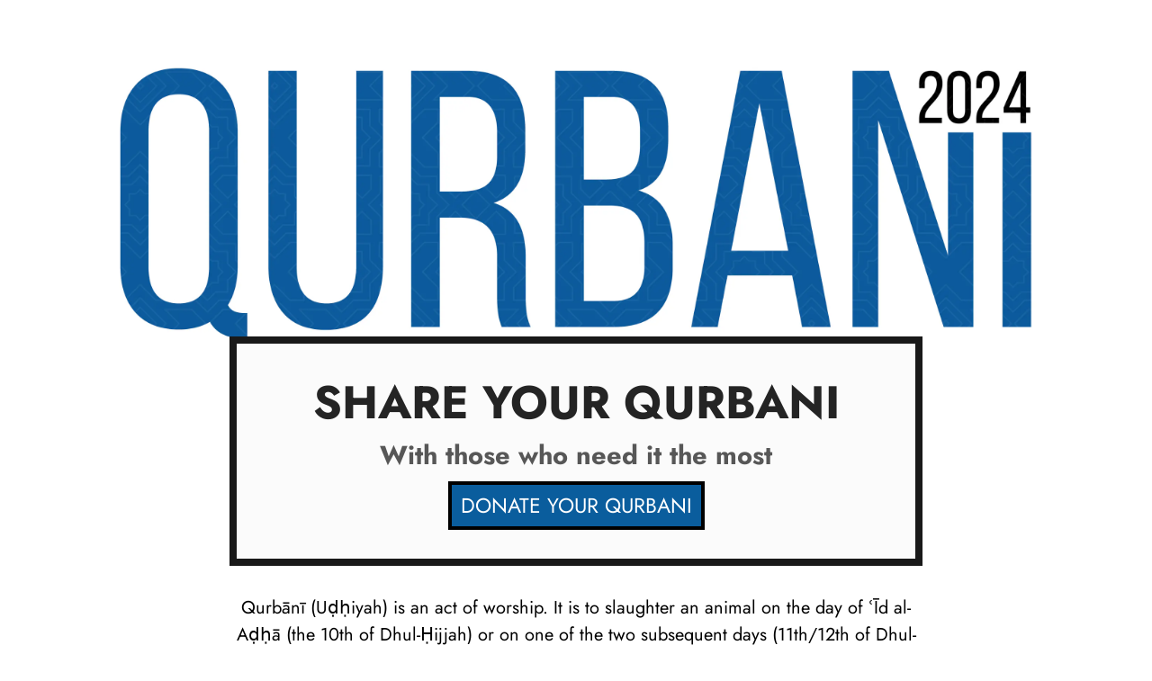

--- FILE ---
content_type: text/html; charset=utf-8
request_url: https://assubah.shop/pages/qurbani
body_size: 13083
content:

<!doctype html>
<!--[if IE 9]> <html class="ie9 no-js supports-no-cookies" lang="en"> <![endif]-->
<!--[if (gt IE 9)|!(IE)]><!--> <html class="no-js supports-no-cookies" lang="en"> <!--<![endif]-->
<head>
  <!-- Basic and Helper page needs -->
  <meta charset="utf-8">
  <meta http-equiv="X-UA-Compatible" content="IE=edge">
  <meta name="viewport" content="width=device-width,initial-scale=1">
  <meta name="theme-color" content="#1362a1">
  <link rel="canonical" href="https://assubah.shop/pages/qurbani"><link rel="shortcut icon" href="//assubah.shop/cdn/shop/files/2_32x32.png?v=1620621791" type="image/png" /><!-- Title and description -->
  
  <title>
  Qurbani
  
  
  
  &ndash; As-subah store 
  
  </title><meta name="description" content="Qurbānī (Uḍḥiyah) is an act of worship. It is to slaughter an animal on the day of ʿĪd al-Aḍḥā (the 10th of Dhul-Ḥijjah) or on one of the two subsequent days (11th/12th of Dhul-Ḥijjah). Qurbānī is wājib (compulsory) upon a sane adult Muslim who on the 10th, 11th or 12th of Dhul-Ḥijjah owns the niṣāb amount of zakāh."><!-- Helpers -->
  <!-- /snippets/social-meta-tags.liquid -->


  <meta property="og:type" content="website">
  <meta property="og:title" content="Qurbani">
  

<meta property="og:url" content="https://assubah.shop/pages/qurbani">
<meta property="og:site_name" content="As-subah store ">




  <meta name="twitter:card" content="summary">




  <!-- CSS -->
  <link href="//assubah.shop/cdn/shop/t/5/assets/timber.scss.css?v=143325124255683412671733780561" rel="stylesheet" type="text/css" media="all" />
  <link href="//assubah.shop/cdn/shop/t/5/assets/custom.css?v=143656684664524495921621574040" rel="stylesheet" type="text/css" media="all" />
<link href="//assubah.shop/cdn/shop/t/5/assets/bootstrap.min.css?v=19868337340211324411620242190" rel="stylesheet" type="text/css" media="all" />
<link href="//assubah.shop/cdn/shop/t/5/assets/simple-line-icons.css?v=49402511247700599821620242208" rel="stylesheet" type="text/css" media="all" />
<link href="//assubah.shop/cdn/shop/t/5/assets/ionicons.min.css?v=184364306120675196201620242197" rel="stylesheet" type="text/css" media="all" />
<link href="//assubah.shop/cdn/shop/t/5/assets/plugins.css?v=113021772785695129041620242205" rel="stylesheet" type="text/css" media="all" />



<link href="//assubah.shop/cdn/shop/t/5/assets/theme-default.css?v=178317379744863208791620242214" rel="stylesheet" type="text/css" media="all" />

<link href="//assubah.shop/cdn/shop/t/5/assets/style.css?v=157114457247010282321620242212" rel="stylesheet" type="text/css" media="all" />

<link href="//assubah.shop/cdn/shop/t/5/assets/theme-custom.css?v=144145460357638961851620242213" rel="stylesheet" type="text/css" media="all" />
<link href="//assubah.shop/cdn/shop/t/5/assets/theme-responsive.css?v=124383896353283453601620242214" rel="stylesheet" type="text/css" media="all" />
<link href="//assubah.shop/cdn/shop/t/5/assets/skin-theme.css?v=81147616041648294951759332092" rel="stylesheet" type="text/css" media="all" />
<link href="//assubah.shop/cdn/shop/t/5/assets/theme-color.css?v=183446381553119524571620244882" rel="stylesheet" type="text/css" media="all" />
<!-- Header hook for plugins -->
  <script>window.performance && window.performance.mark && window.performance.mark('shopify.content_for_header.start');</script><meta name="facebook-domain-verification" content="g0h6h5nl8c18vtv7ipahslj0nnwvpw">
<meta id="shopify-digital-wallet" name="shopify-digital-wallet" content="/56589680818/digital_wallets/dialog">
<meta name="shopify-checkout-api-token" content="6d811c214a58dd43a094f604eac8b1de">
<meta id="in-context-paypal-metadata" data-shop-id="56589680818" data-venmo-supported="false" data-environment="production" data-locale="en_US" data-paypal-v4="true" data-currency="GBP">
<script async="async" src="/checkouts/internal/preloads.js?locale=en-GB"></script>
<link rel="preconnect" href="https://shop.app" crossorigin="anonymous">
<script async="async" src="https://shop.app/checkouts/internal/preloads.js?locale=en-GB&shop_id=56589680818" crossorigin="anonymous"></script>
<script id="apple-pay-shop-capabilities" type="application/json">{"shopId":56589680818,"countryCode":"GB","currencyCode":"GBP","merchantCapabilities":["supports3DS"],"merchantId":"gid:\/\/shopify\/Shop\/56589680818","merchantName":"As-subah store ","requiredBillingContactFields":["postalAddress","email"],"requiredShippingContactFields":["postalAddress","email"],"shippingType":"shipping","supportedNetworks":["visa","maestro","masterCard","amex","discover","elo"],"total":{"type":"pending","label":"As-subah store ","amount":"1.00"},"shopifyPaymentsEnabled":true,"supportsSubscriptions":true}</script>
<script id="shopify-features" type="application/json">{"accessToken":"6d811c214a58dd43a094f604eac8b1de","betas":["rich-media-storefront-analytics"],"domain":"assubah.shop","predictiveSearch":true,"shopId":56589680818,"locale":"en"}</script>
<script>var Shopify = Shopify || {};
Shopify.shop = "as-subah-store.myshopify.com";
Shopify.locale = "en";
Shopify.currency = {"active":"GBP","rate":"1.0"};
Shopify.country = "GB";
Shopify.theme = {"name":"As-Subah Store","id":122481737906,"schema_name":null,"schema_version":null,"theme_store_id":null,"role":"main"};
Shopify.theme.handle = "null";
Shopify.theme.style = {"id":null,"handle":null};
Shopify.cdnHost = "assubah.shop/cdn";
Shopify.routes = Shopify.routes || {};
Shopify.routes.root = "/";</script>
<script type="module">!function(o){(o.Shopify=o.Shopify||{}).modules=!0}(window);</script>
<script>!function(o){function n(){var o=[];function n(){o.push(Array.prototype.slice.apply(arguments))}return n.q=o,n}var t=o.Shopify=o.Shopify||{};t.loadFeatures=n(),t.autoloadFeatures=n()}(window);</script>
<script>
  window.ShopifyPay = window.ShopifyPay || {};
  window.ShopifyPay.apiHost = "shop.app\/pay";
  window.ShopifyPay.redirectState = null;
</script>
<script id="shop-js-analytics" type="application/json">{"pageType":"page"}</script>
<script defer="defer" async type="module" src="//assubah.shop/cdn/shopifycloud/shop-js/modules/v2/client.init-shop-cart-sync_BT-GjEfc.en.esm.js"></script>
<script defer="defer" async type="module" src="//assubah.shop/cdn/shopifycloud/shop-js/modules/v2/chunk.common_D58fp_Oc.esm.js"></script>
<script defer="defer" async type="module" src="//assubah.shop/cdn/shopifycloud/shop-js/modules/v2/chunk.modal_xMitdFEc.esm.js"></script>
<script type="module">
  await import("//assubah.shop/cdn/shopifycloud/shop-js/modules/v2/client.init-shop-cart-sync_BT-GjEfc.en.esm.js");
await import("//assubah.shop/cdn/shopifycloud/shop-js/modules/v2/chunk.common_D58fp_Oc.esm.js");
await import("//assubah.shop/cdn/shopifycloud/shop-js/modules/v2/chunk.modal_xMitdFEc.esm.js");

  window.Shopify.SignInWithShop?.initShopCartSync?.({"fedCMEnabled":true,"windoidEnabled":true});

</script>
<script>
  window.Shopify = window.Shopify || {};
  if (!window.Shopify.featureAssets) window.Shopify.featureAssets = {};
  window.Shopify.featureAssets['shop-js'] = {"shop-cart-sync":["modules/v2/client.shop-cart-sync_DZOKe7Ll.en.esm.js","modules/v2/chunk.common_D58fp_Oc.esm.js","modules/v2/chunk.modal_xMitdFEc.esm.js"],"init-fed-cm":["modules/v2/client.init-fed-cm_B6oLuCjv.en.esm.js","modules/v2/chunk.common_D58fp_Oc.esm.js","modules/v2/chunk.modal_xMitdFEc.esm.js"],"shop-cash-offers":["modules/v2/client.shop-cash-offers_D2sdYoxE.en.esm.js","modules/v2/chunk.common_D58fp_Oc.esm.js","modules/v2/chunk.modal_xMitdFEc.esm.js"],"shop-login-button":["modules/v2/client.shop-login-button_QeVjl5Y3.en.esm.js","modules/v2/chunk.common_D58fp_Oc.esm.js","modules/v2/chunk.modal_xMitdFEc.esm.js"],"pay-button":["modules/v2/client.pay-button_DXTOsIq6.en.esm.js","modules/v2/chunk.common_D58fp_Oc.esm.js","modules/v2/chunk.modal_xMitdFEc.esm.js"],"shop-button":["modules/v2/client.shop-button_DQZHx9pm.en.esm.js","modules/v2/chunk.common_D58fp_Oc.esm.js","modules/v2/chunk.modal_xMitdFEc.esm.js"],"avatar":["modules/v2/client.avatar_BTnouDA3.en.esm.js"],"init-windoid":["modules/v2/client.init-windoid_CR1B-cfM.en.esm.js","modules/v2/chunk.common_D58fp_Oc.esm.js","modules/v2/chunk.modal_xMitdFEc.esm.js"],"init-shop-for-new-customer-accounts":["modules/v2/client.init-shop-for-new-customer-accounts_C_vY_xzh.en.esm.js","modules/v2/client.shop-login-button_QeVjl5Y3.en.esm.js","modules/v2/chunk.common_D58fp_Oc.esm.js","modules/v2/chunk.modal_xMitdFEc.esm.js"],"init-shop-email-lookup-coordinator":["modules/v2/client.init-shop-email-lookup-coordinator_BI7n9ZSv.en.esm.js","modules/v2/chunk.common_D58fp_Oc.esm.js","modules/v2/chunk.modal_xMitdFEc.esm.js"],"init-shop-cart-sync":["modules/v2/client.init-shop-cart-sync_BT-GjEfc.en.esm.js","modules/v2/chunk.common_D58fp_Oc.esm.js","modules/v2/chunk.modal_xMitdFEc.esm.js"],"shop-toast-manager":["modules/v2/client.shop-toast-manager_DiYdP3xc.en.esm.js","modules/v2/chunk.common_D58fp_Oc.esm.js","modules/v2/chunk.modal_xMitdFEc.esm.js"],"init-customer-accounts":["modules/v2/client.init-customer-accounts_D9ZNqS-Q.en.esm.js","modules/v2/client.shop-login-button_QeVjl5Y3.en.esm.js","modules/v2/chunk.common_D58fp_Oc.esm.js","modules/v2/chunk.modal_xMitdFEc.esm.js"],"init-customer-accounts-sign-up":["modules/v2/client.init-customer-accounts-sign-up_iGw4briv.en.esm.js","modules/v2/client.shop-login-button_QeVjl5Y3.en.esm.js","modules/v2/chunk.common_D58fp_Oc.esm.js","modules/v2/chunk.modal_xMitdFEc.esm.js"],"shop-follow-button":["modules/v2/client.shop-follow-button_CqMgW2wH.en.esm.js","modules/v2/chunk.common_D58fp_Oc.esm.js","modules/v2/chunk.modal_xMitdFEc.esm.js"],"checkout-modal":["modules/v2/client.checkout-modal_xHeaAweL.en.esm.js","modules/v2/chunk.common_D58fp_Oc.esm.js","modules/v2/chunk.modal_xMitdFEc.esm.js"],"shop-login":["modules/v2/client.shop-login_D91U-Q7h.en.esm.js","modules/v2/chunk.common_D58fp_Oc.esm.js","modules/v2/chunk.modal_xMitdFEc.esm.js"],"lead-capture":["modules/v2/client.lead-capture_BJmE1dJe.en.esm.js","modules/v2/chunk.common_D58fp_Oc.esm.js","modules/v2/chunk.modal_xMitdFEc.esm.js"],"payment-terms":["modules/v2/client.payment-terms_Ci9AEqFq.en.esm.js","modules/v2/chunk.common_D58fp_Oc.esm.js","modules/v2/chunk.modal_xMitdFEc.esm.js"]};
</script>
<script>(function() {
  var isLoaded = false;
  function asyncLoad() {
    if (isLoaded) return;
    isLoaded = true;
    var urls = ["https:\/\/cdn.hextom.com\/js\/ultimatesalesboost.js?shop=as-subah-store.myshopify.com"];
    for (var i = 0; i < urls.length; i++) {
      var s = document.createElement('script');
      s.type = 'text/javascript';
      s.async = true;
      s.src = urls[i];
      var x = document.getElementsByTagName('script')[0];
      x.parentNode.insertBefore(s, x);
    }
  };
  if(window.attachEvent) {
    window.attachEvent('onload', asyncLoad);
  } else {
    window.addEventListener('load', asyncLoad, false);
  }
})();</script>
<script id="__st">var __st={"a":56589680818,"offset":0,"reqid":"baed29d8-c79f-4ee7-bcc5-7a00413e3753-1769267502","pageurl":"assubah.shop\/pages\/qurbani","s":"pages-93197992114","u":"346ddfe15aad","p":"page","rtyp":"page","rid":93197992114};</script>
<script>window.ShopifyPaypalV4VisibilityTracking = true;</script>
<script id="captcha-bootstrap">!function(){'use strict';const t='contact',e='account',n='new_comment',o=[[t,t],['blogs',n],['comments',n],[t,'customer']],c=[[e,'customer_login'],[e,'guest_login'],[e,'recover_customer_password'],[e,'create_customer']],r=t=>t.map((([t,e])=>`form[action*='/${t}']:not([data-nocaptcha='true']) input[name='form_type'][value='${e}']`)).join(','),a=t=>()=>t?[...document.querySelectorAll(t)].map((t=>t.form)):[];function s(){const t=[...o],e=r(t);return a(e)}const i='password',u='form_key',d=['recaptcha-v3-token','g-recaptcha-response','h-captcha-response',i],f=()=>{try{return window.sessionStorage}catch{return}},m='__shopify_v',_=t=>t.elements[u];function p(t,e,n=!1){try{const o=window.sessionStorage,c=JSON.parse(o.getItem(e)),{data:r}=function(t){const{data:e,action:n}=t;return t[m]||n?{data:e,action:n}:{data:t,action:n}}(c);for(const[e,n]of Object.entries(r))t.elements[e]&&(t.elements[e].value=n);n&&o.removeItem(e)}catch(o){console.error('form repopulation failed',{error:o})}}const l='form_type',E='cptcha';function T(t){t.dataset[E]=!0}const w=window,h=w.document,L='Shopify',v='ce_forms',y='captcha';let A=!1;((t,e)=>{const n=(g='f06e6c50-85a8-45c8-87d0-21a2b65856fe',I='https://cdn.shopify.com/shopifycloud/storefront-forms-hcaptcha/ce_storefront_forms_captcha_hcaptcha.v1.5.2.iife.js',D={infoText:'Protected by hCaptcha',privacyText:'Privacy',termsText:'Terms'},(t,e,n)=>{const o=w[L][v],c=o.bindForm;if(c)return c(t,g,e,D).then(n);var r;o.q.push([[t,g,e,D],n]),r=I,A||(h.body.append(Object.assign(h.createElement('script'),{id:'captcha-provider',async:!0,src:r})),A=!0)});var g,I,D;w[L]=w[L]||{},w[L][v]=w[L][v]||{},w[L][v].q=[],w[L][y]=w[L][y]||{},w[L][y].protect=function(t,e){n(t,void 0,e),T(t)},Object.freeze(w[L][y]),function(t,e,n,w,h,L){const[v,y,A,g]=function(t,e,n){const i=e?o:[],u=t?c:[],d=[...i,...u],f=r(d),m=r(i),_=r(d.filter((([t,e])=>n.includes(e))));return[a(f),a(m),a(_),s()]}(w,h,L),I=t=>{const e=t.target;return e instanceof HTMLFormElement?e:e&&e.form},D=t=>v().includes(t);t.addEventListener('submit',(t=>{const e=I(t);if(!e)return;const n=D(e)&&!e.dataset.hcaptchaBound&&!e.dataset.recaptchaBound,o=_(e),c=g().includes(e)&&(!o||!o.value);(n||c)&&t.preventDefault(),c&&!n&&(function(t){try{if(!f())return;!function(t){const e=f();if(!e)return;const n=_(t);if(!n)return;const o=n.value;o&&e.removeItem(o)}(t);const e=Array.from(Array(32),(()=>Math.random().toString(36)[2])).join('');!function(t,e){_(t)||t.append(Object.assign(document.createElement('input'),{type:'hidden',name:u})),t.elements[u].value=e}(t,e),function(t,e){const n=f();if(!n)return;const o=[...t.querySelectorAll(`input[type='${i}']`)].map((({name:t})=>t)),c=[...d,...o],r={};for(const[a,s]of new FormData(t).entries())c.includes(a)||(r[a]=s);n.setItem(e,JSON.stringify({[m]:1,action:t.action,data:r}))}(t,e)}catch(e){console.error('failed to persist form',e)}}(e),e.submit())}));const S=(t,e)=>{t&&!t.dataset[E]&&(n(t,e.some((e=>e===t))),T(t))};for(const o of['focusin','change'])t.addEventListener(o,(t=>{const e=I(t);D(e)&&S(e,y())}));const B=e.get('form_key'),M=e.get(l),P=B&&M;t.addEventListener('DOMContentLoaded',(()=>{const t=y();if(P)for(const e of t)e.elements[l].value===M&&p(e,B);[...new Set([...A(),...v().filter((t=>'true'===t.dataset.shopifyCaptcha))])].forEach((e=>S(e,t)))}))}(h,new URLSearchParams(w.location.search),n,t,e,['guest_login'])})(!0,!0)}();</script>
<script integrity="sha256-4kQ18oKyAcykRKYeNunJcIwy7WH5gtpwJnB7kiuLZ1E=" data-source-attribution="shopify.loadfeatures" defer="defer" src="//assubah.shop/cdn/shopifycloud/storefront/assets/storefront/load_feature-a0a9edcb.js" crossorigin="anonymous"></script>
<script crossorigin="anonymous" defer="defer" src="//assubah.shop/cdn/shopifycloud/storefront/assets/shopify_pay/storefront-65b4c6d7.js?v=20250812"></script>
<script data-source-attribution="shopify.dynamic_checkout.dynamic.init">var Shopify=Shopify||{};Shopify.PaymentButton=Shopify.PaymentButton||{isStorefrontPortableWallets:!0,init:function(){window.Shopify.PaymentButton.init=function(){};var t=document.createElement("script");t.src="https://assubah.shop/cdn/shopifycloud/portable-wallets/latest/portable-wallets.en.js",t.type="module",document.head.appendChild(t)}};
</script>
<script data-source-attribution="shopify.dynamic_checkout.buyer_consent">
  function portableWalletsHideBuyerConsent(e){var t=document.getElementById("shopify-buyer-consent"),n=document.getElementById("shopify-subscription-policy-button");t&&n&&(t.classList.add("hidden"),t.setAttribute("aria-hidden","true"),n.removeEventListener("click",e))}function portableWalletsShowBuyerConsent(e){var t=document.getElementById("shopify-buyer-consent"),n=document.getElementById("shopify-subscription-policy-button");t&&n&&(t.classList.remove("hidden"),t.removeAttribute("aria-hidden"),n.addEventListener("click",e))}window.Shopify?.PaymentButton&&(window.Shopify.PaymentButton.hideBuyerConsent=portableWalletsHideBuyerConsent,window.Shopify.PaymentButton.showBuyerConsent=portableWalletsShowBuyerConsent);
</script>
<script data-source-attribution="shopify.dynamic_checkout.cart.bootstrap">document.addEventListener("DOMContentLoaded",(function(){function t(){return document.querySelector("shopify-accelerated-checkout-cart, shopify-accelerated-checkout")}if(t())Shopify.PaymentButton.init();else{new MutationObserver((function(e,n){t()&&(Shopify.PaymentButton.init(),n.disconnect())})).observe(document.body,{childList:!0,subtree:!0})}}));
</script>
<link id="shopify-accelerated-checkout-styles" rel="stylesheet" media="screen" href="https://assubah.shop/cdn/shopifycloud/portable-wallets/latest/accelerated-checkout-backwards-compat.css" crossorigin="anonymous">
<style id="shopify-accelerated-checkout-cart">
        #shopify-buyer-consent {
  margin-top: 1em;
  display: inline-block;
  width: 100%;
}

#shopify-buyer-consent.hidden {
  display: none;
}

#shopify-subscription-policy-button {
  background: none;
  border: none;
  padding: 0;
  text-decoration: underline;
  font-size: inherit;
  cursor: pointer;
}

#shopify-subscription-policy-button::before {
  box-shadow: none;
}

      </style>

<script>window.performance && window.performance.mark && window.performance.mark('shopify.content_for_header.end');</script>
  <!-- /snippets/oldIE-js.liquid -->


<!--[if lt IE 9]>
<script src="//cdnjs.cloudflare.com/ajax/libs/html5shiv/3.7.2/html5shiv.min.js" type="text/javascript"></script>
<script src="//assubah.shop/cdn/shop/t/5/assets/respond.min.js?v=52248677837542619231620242208" type="text/javascript"></script>
<link href="//assubah.shop/cdn/shop/t/5/assets/respond-proxy.html" id="respond-proxy" rel="respond-proxy" />
<link href="//assubah.shop/search?q=09178caf7e4f458e472ac0fab28ea64e" id="respond-redirect" rel="respond-redirect" />
<script src="//assubah.shop/search?q=09178caf7e4f458e472ac0fab28ea64e" type="text/javascript"></script>
<![endif]-->


  <!-- JS --><script src="//assubah.shop/cdn/shop/t/5/assets/modernizr-2.8.3.min.js?v=174727525422211915231620242203"></script>
<script src="//assubah.shop/cdn/shop/t/5/assets/jquery-1.12.0.min.js?v=180303338299147220221620242199"></script>
<script src="//assubah.shop/cdn/shop/t/5/assets/popper.min.js?v=34695330375260839601620242206"></script>
<script src="//assubah.shop/cdn/shop/t/5/assets/bootstrap.min.js?v=16883752084331194951620242190"></script>
<script src="//assubah.shop/cdn/shop/t/5/assets/plugins.js?v=88980289909118957371620242205"></script>
<script src="//assubah.shop/cdn/shop/t/5/assets/jquery.elevateZoom-3.0.8.min.js?v=123299089282303306721620242200"></script>


<script src="//assubah.shop/cdn/shop/t/5/assets/instafeed.min.js?v=75320137009123578901620242196"></script>

<!-- Ajax Cart js -->
<script src="//assubah.shop/cdn/shopifycloud/storefront/assets/themes_support/option_selection-b017cd28.js"></script>
<script src="//assubah.shop/cdn/shopifycloud/storefront/assets/themes_support/api.jquery-7ab1a3a4.js"></script>
<script src="//assubah.shop/cdn/shop/t/5/assets/cart.api.js?v=177953175612073017851620242191"></script>



<script src="//assubah.shop/cdn/shop/t/5/assets/main.js?v=131268998172479988941620242202"></script>





  <script src="//assubah.shop/cdn/shopifycloud/storefront/assets/themes_support/shopify_common-5f594365.js" type="text/javascript"></script>
  

<!--Gem_Page_Header_Script-->
    

      <meta property="og:image" content="https://ucarecdn.com/14c3c9c6-f2b4-4efa-bba9-17a06e4e44f7/-/format/auto/-/preview/3000x3000/-/quality/lighter/Screenshot%202023-05-22%20at%2011.55.29.png" />
      <meta property="og:image:secure_url" content="https://ucarecdn.com/14c3c9c6-f2b4-4efa-bba9-17a06e4e44f7/-/format/auto/-/preview/3000x3000/-/quality/lighter/Screenshot%202023-05-22%20at%2011.55.29.png" />
      <meta property="twitter:image" content="https://ucarecdn.com/14c3c9c6-f2b4-4efa-bba9-17a06e4e44f7/-/format/auto/-/preview/3000x3000/-/quality/lighter/Screenshot%202023-05-22%20at%2011.55.29.png" />
    

<!--End_Gem_Page_Header_Script-->
<link href="https://monorail-edge.shopifysvc.com" rel="dns-prefetch">
<script>(function(){if ("sendBeacon" in navigator && "performance" in window) {try {var session_token_from_headers = performance.getEntriesByType('navigation')[0].serverTiming.find(x => x.name == '_s').description;} catch {var session_token_from_headers = undefined;}var session_cookie_matches = document.cookie.match(/_shopify_s=([^;]*)/);var session_token_from_cookie = session_cookie_matches && session_cookie_matches.length === 2 ? session_cookie_matches[1] : "";var session_token = session_token_from_headers || session_token_from_cookie || "";function handle_abandonment_event(e) {var entries = performance.getEntries().filter(function(entry) {return /monorail-edge.shopifysvc.com/.test(entry.name);});if (!window.abandonment_tracked && entries.length === 0) {window.abandonment_tracked = true;var currentMs = Date.now();var navigation_start = performance.timing.navigationStart;var payload = {shop_id: 56589680818,url: window.location.href,navigation_start,duration: currentMs - navigation_start,session_token,page_type: "page"};window.navigator.sendBeacon("https://monorail-edge.shopifysvc.com/v1/produce", JSON.stringify({schema_id: "online_store_buyer_site_abandonment/1.1",payload: payload,metadata: {event_created_at_ms: currentMs,event_sent_at_ms: currentMs}}));}}window.addEventListener('pagehide', handle_abandonment_event);}}());</script>
<script id="web-pixels-manager-setup">(function e(e,d,r,n,o){if(void 0===o&&(o={}),!Boolean(null===(a=null===(i=window.Shopify)||void 0===i?void 0:i.analytics)||void 0===a?void 0:a.replayQueue)){var i,a;window.Shopify=window.Shopify||{};var t=window.Shopify;t.analytics=t.analytics||{};var s=t.analytics;s.replayQueue=[],s.publish=function(e,d,r){return s.replayQueue.push([e,d,r]),!0};try{self.performance.mark("wpm:start")}catch(e){}var l=function(){var e={modern:/Edge?\/(1{2}[4-9]|1[2-9]\d|[2-9]\d{2}|\d{4,})\.\d+(\.\d+|)|Firefox\/(1{2}[4-9]|1[2-9]\d|[2-9]\d{2}|\d{4,})\.\d+(\.\d+|)|Chrom(ium|e)\/(9{2}|\d{3,})\.\d+(\.\d+|)|(Maci|X1{2}).+ Version\/(15\.\d+|(1[6-9]|[2-9]\d|\d{3,})\.\d+)([,.]\d+|)( \(\w+\)|)( Mobile\/\w+|) Safari\/|Chrome.+OPR\/(9{2}|\d{3,})\.\d+\.\d+|(CPU[ +]OS|iPhone[ +]OS|CPU[ +]iPhone|CPU IPhone OS|CPU iPad OS)[ +]+(15[._]\d+|(1[6-9]|[2-9]\d|\d{3,})[._]\d+)([._]\d+|)|Android:?[ /-](13[3-9]|1[4-9]\d|[2-9]\d{2}|\d{4,})(\.\d+|)(\.\d+|)|Android.+Firefox\/(13[5-9]|1[4-9]\d|[2-9]\d{2}|\d{4,})\.\d+(\.\d+|)|Android.+Chrom(ium|e)\/(13[3-9]|1[4-9]\d|[2-9]\d{2}|\d{4,})\.\d+(\.\d+|)|SamsungBrowser\/([2-9]\d|\d{3,})\.\d+/,legacy:/Edge?\/(1[6-9]|[2-9]\d|\d{3,})\.\d+(\.\d+|)|Firefox\/(5[4-9]|[6-9]\d|\d{3,})\.\d+(\.\d+|)|Chrom(ium|e)\/(5[1-9]|[6-9]\d|\d{3,})\.\d+(\.\d+|)([\d.]+$|.*Safari\/(?![\d.]+ Edge\/[\d.]+$))|(Maci|X1{2}).+ Version\/(10\.\d+|(1[1-9]|[2-9]\d|\d{3,})\.\d+)([,.]\d+|)( \(\w+\)|)( Mobile\/\w+|) Safari\/|Chrome.+OPR\/(3[89]|[4-9]\d|\d{3,})\.\d+\.\d+|(CPU[ +]OS|iPhone[ +]OS|CPU[ +]iPhone|CPU IPhone OS|CPU iPad OS)[ +]+(10[._]\d+|(1[1-9]|[2-9]\d|\d{3,})[._]\d+)([._]\d+|)|Android:?[ /-](13[3-9]|1[4-9]\d|[2-9]\d{2}|\d{4,})(\.\d+|)(\.\d+|)|Mobile Safari.+OPR\/([89]\d|\d{3,})\.\d+\.\d+|Android.+Firefox\/(13[5-9]|1[4-9]\d|[2-9]\d{2}|\d{4,})\.\d+(\.\d+|)|Android.+Chrom(ium|e)\/(13[3-9]|1[4-9]\d|[2-9]\d{2}|\d{4,})\.\d+(\.\d+|)|Android.+(UC? ?Browser|UCWEB|U3)[ /]?(15\.([5-9]|\d{2,})|(1[6-9]|[2-9]\d|\d{3,})\.\d+)\.\d+|SamsungBrowser\/(5\.\d+|([6-9]|\d{2,})\.\d+)|Android.+MQ{2}Browser\/(14(\.(9|\d{2,})|)|(1[5-9]|[2-9]\d|\d{3,})(\.\d+|))(\.\d+|)|K[Aa][Ii]OS\/(3\.\d+|([4-9]|\d{2,})\.\d+)(\.\d+|)/},d=e.modern,r=e.legacy,n=navigator.userAgent;return n.match(d)?"modern":n.match(r)?"legacy":"unknown"}(),u="modern"===l?"modern":"legacy",c=(null!=n?n:{modern:"",legacy:""})[u],f=function(e){return[e.baseUrl,"/wpm","/b",e.hashVersion,"modern"===e.buildTarget?"m":"l",".js"].join("")}({baseUrl:d,hashVersion:r,buildTarget:u}),m=function(e){var d=e.version,r=e.bundleTarget,n=e.surface,o=e.pageUrl,i=e.monorailEndpoint;return{emit:function(e){var a=e.status,t=e.errorMsg,s=(new Date).getTime(),l=JSON.stringify({metadata:{event_sent_at_ms:s},events:[{schema_id:"web_pixels_manager_load/3.1",payload:{version:d,bundle_target:r,page_url:o,status:a,surface:n,error_msg:t},metadata:{event_created_at_ms:s}}]});if(!i)return console&&console.warn&&console.warn("[Web Pixels Manager] No Monorail endpoint provided, skipping logging."),!1;try{return self.navigator.sendBeacon.bind(self.navigator)(i,l)}catch(e){}var u=new XMLHttpRequest;try{return u.open("POST",i,!0),u.setRequestHeader("Content-Type","text/plain"),u.send(l),!0}catch(e){return console&&console.warn&&console.warn("[Web Pixels Manager] Got an unhandled error while logging to Monorail."),!1}}}}({version:r,bundleTarget:l,surface:e.surface,pageUrl:self.location.href,monorailEndpoint:e.monorailEndpoint});try{o.browserTarget=l,function(e){var d=e.src,r=e.async,n=void 0===r||r,o=e.onload,i=e.onerror,a=e.sri,t=e.scriptDataAttributes,s=void 0===t?{}:t,l=document.createElement("script"),u=document.querySelector("head"),c=document.querySelector("body");if(l.async=n,l.src=d,a&&(l.integrity=a,l.crossOrigin="anonymous"),s)for(var f in s)if(Object.prototype.hasOwnProperty.call(s,f))try{l.dataset[f]=s[f]}catch(e){}if(o&&l.addEventListener("load",o),i&&l.addEventListener("error",i),u)u.appendChild(l);else{if(!c)throw new Error("Did not find a head or body element to append the script");c.appendChild(l)}}({src:f,async:!0,onload:function(){if(!function(){var e,d;return Boolean(null===(d=null===(e=window.Shopify)||void 0===e?void 0:e.analytics)||void 0===d?void 0:d.initialized)}()){var d=window.webPixelsManager.init(e)||void 0;if(d){var r=window.Shopify.analytics;r.replayQueue.forEach((function(e){var r=e[0],n=e[1],o=e[2];d.publishCustomEvent(r,n,o)})),r.replayQueue=[],r.publish=d.publishCustomEvent,r.visitor=d.visitor,r.initialized=!0}}},onerror:function(){return m.emit({status:"failed",errorMsg:"".concat(f," has failed to load")})},sri:function(e){var d=/^sha384-[A-Za-z0-9+/=]+$/;return"string"==typeof e&&d.test(e)}(c)?c:"",scriptDataAttributes:o}),m.emit({status:"loading"})}catch(e){m.emit({status:"failed",errorMsg:(null==e?void 0:e.message)||"Unknown error"})}}})({shopId: 56589680818,storefrontBaseUrl: "https://assubah.shop",extensionsBaseUrl: "https://extensions.shopifycdn.com/cdn/shopifycloud/web-pixels-manager",monorailEndpoint: "https://monorail-edge.shopifysvc.com/unstable/produce_batch",surface: "storefront-renderer",enabledBetaFlags: ["2dca8a86"],webPixelsConfigList: [{"id":"150110386","configuration":"{\"pixel_id\":\"263272001570915\",\"pixel_type\":\"facebook_pixel\",\"metaapp_system_user_token\":\"-\"}","eventPayloadVersion":"v1","runtimeContext":"OPEN","scriptVersion":"ca16bc87fe92b6042fbaa3acc2fbdaa6","type":"APP","apiClientId":2329312,"privacyPurposes":["ANALYTICS","MARKETING","SALE_OF_DATA"],"dataSharingAdjustments":{"protectedCustomerApprovalScopes":["read_customer_address","read_customer_email","read_customer_name","read_customer_personal_data","read_customer_phone"]}},{"id":"shopify-app-pixel","configuration":"{}","eventPayloadVersion":"v1","runtimeContext":"STRICT","scriptVersion":"0450","apiClientId":"shopify-pixel","type":"APP","privacyPurposes":["ANALYTICS","MARKETING"]},{"id":"shopify-custom-pixel","eventPayloadVersion":"v1","runtimeContext":"LAX","scriptVersion":"0450","apiClientId":"shopify-pixel","type":"CUSTOM","privacyPurposes":["ANALYTICS","MARKETING"]}],isMerchantRequest: false,initData: {"shop":{"name":"As-subah store ","paymentSettings":{"currencyCode":"GBP"},"myshopifyDomain":"as-subah-store.myshopify.com","countryCode":"GB","storefrontUrl":"https:\/\/assubah.shop"},"customer":null,"cart":null,"checkout":null,"productVariants":[],"purchasingCompany":null},},"https://assubah.shop/cdn","fcfee988w5aeb613cpc8e4bc33m6693e112",{"modern":"","legacy":""},{"shopId":"56589680818","storefrontBaseUrl":"https:\/\/assubah.shop","extensionBaseUrl":"https:\/\/extensions.shopifycdn.com\/cdn\/shopifycloud\/web-pixels-manager","surface":"storefront-renderer","enabledBetaFlags":"[\"2dca8a86\"]","isMerchantRequest":"false","hashVersion":"fcfee988w5aeb613cpc8e4bc33m6693e112","publish":"custom","events":"[[\"page_viewed\",{}]]"});</script><script>
  window.ShopifyAnalytics = window.ShopifyAnalytics || {};
  window.ShopifyAnalytics.meta = window.ShopifyAnalytics.meta || {};
  window.ShopifyAnalytics.meta.currency = 'GBP';
  var meta = {"page":{"pageType":"page","resourceType":"page","resourceId":93197992114,"requestId":"baed29d8-c79f-4ee7-bcc5-7a00413e3753-1769267502"}};
  for (var attr in meta) {
    window.ShopifyAnalytics.meta[attr] = meta[attr];
  }
</script>
<script class="analytics">
  (function () {
    var customDocumentWrite = function(content) {
      var jquery = null;

      if (window.jQuery) {
        jquery = window.jQuery;
      } else if (window.Checkout && window.Checkout.$) {
        jquery = window.Checkout.$;
      }

      if (jquery) {
        jquery('body').append(content);
      }
    };

    var hasLoggedConversion = function(token) {
      if (token) {
        return document.cookie.indexOf('loggedConversion=' + token) !== -1;
      }
      return false;
    }

    var setCookieIfConversion = function(token) {
      if (token) {
        var twoMonthsFromNow = new Date(Date.now());
        twoMonthsFromNow.setMonth(twoMonthsFromNow.getMonth() + 2);

        document.cookie = 'loggedConversion=' + token + '; expires=' + twoMonthsFromNow;
      }
    }

    var trekkie = window.ShopifyAnalytics.lib = window.trekkie = window.trekkie || [];
    if (trekkie.integrations) {
      return;
    }
    trekkie.methods = [
      'identify',
      'page',
      'ready',
      'track',
      'trackForm',
      'trackLink'
    ];
    trekkie.factory = function(method) {
      return function() {
        var args = Array.prototype.slice.call(arguments);
        args.unshift(method);
        trekkie.push(args);
        return trekkie;
      };
    };
    for (var i = 0; i < trekkie.methods.length; i++) {
      var key = trekkie.methods[i];
      trekkie[key] = trekkie.factory(key);
    }
    trekkie.load = function(config) {
      trekkie.config = config || {};
      trekkie.config.initialDocumentCookie = document.cookie;
      var first = document.getElementsByTagName('script')[0];
      var script = document.createElement('script');
      script.type = 'text/javascript';
      script.onerror = function(e) {
        var scriptFallback = document.createElement('script');
        scriptFallback.type = 'text/javascript';
        scriptFallback.onerror = function(error) {
                var Monorail = {
      produce: function produce(monorailDomain, schemaId, payload) {
        var currentMs = new Date().getTime();
        var event = {
          schema_id: schemaId,
          payload: payload,
          metadata: {
            event_created_at_ms: currentMs,
            event_sent_at_ms: currentMs
          }
        };
        return Monorail.sendRequest("https://" + monorailDomain + "/v1/produce", JSON.stringify(event));
      },
      sendRequest: function sendRequest(endpointUrl, payload) {
        // Try the sendBeacon API
        if (window && window.navigator && typeof window.navigator.sendBeacon === 'function' && typeof window.Blob === 'function' && !Monorail.isIos12()) {
          var blobData = new window.Blob([payload], {
            type: 'text/plain'
          });

          if (window.navigator.sendBeacon(endpointUrl, blobData)) {
            return true;
          } // sendBeacon was not successful

        } // XHR beacon

        var xhr = new XMLHttpRequest();

        try {
          xhr.open('POST', endpointUrl);
          xhr.setRequestHeader('Content-Type', 'text/plain');
          xhr.send(payload);
        } catch (e) {
          console.log(e);
        }

        return false;
      },
      isIos12: function isIos12() {
        return window.navigator.userAgent.lastIndexOf('iPhone; CPU iPhone OS 12_') !== -1 || window.navigator.userAgent.lastIndexOf('iPad; CPU OS 12_') !== -1;
      }
    };
    Monorail.produce('monorail-edge.shopifysvc.com',
      'trekkie_storefront_load_errors/1.1',
      {shop_id: 56589680818,
      theme_id: 122481737906,
      app_name: "storefront",
      context_url: window.location.href,
      source_url: "//assubah.shop/cdn/s/trekkie.storefront.8d95595f799fbf7e1d32231b9a28fd43b70c67d3.min.js"});

        };
        scriptFallback.async = true;
        scriptFallback.src = '//assubah.shop/cdn/s/trekkie.storefront.8d95595f799fbf7e1d32231b9a28fd43b70c67d3.min.js';
        first.parentNode.insertBefore(scriptFallback, first);
      };
      script.async = true;
      script.src = '//assubah.shop/cdn/s/trekkie.storefront.8d95595f799fbf7e1d32231b9a28fd43b70c67d3.min.js';
      first.parentNode.insertBefore(script, first);
    };
    trekkie.load(
      {"Trekkie":{"appName":"storefront","development":false,"defaultAttributes":{"shopId":56589680818,"isMerchantRequest":null,"themeId":122481737906,"themeCityHash":"4737436189817600901","contentLanguage":"en","currency":"GBP","eventMetadataId":"82f20617-3a14-4c25-a056-8f83b6d608c2"},"isServerSideCookieWritingEnabled":true,"monorailRegion":"shop_domain","enabledBetaFlags":["65f19447"]},"Session Attribution":{},"S2S":{"facebookCapiEnabled":true,"source":"trekkie-storefront-renderer","apiClientId":580111}}
    );

    var loaded = false;
    trekkie.ready(function() {
      if (loaded) return;
      loaded = true;

      window.ShopifyAnalytics.lib = window.trekkie;

      var originalDocumentWrite = document.write;
      document.write = customDocumentWrite;
      try { window.ShopifyAnalytics.merchantGoogleAnalytics.call(this); } catch(error) {};
      document.write = originalDocumentWrite;

      window.ShopifyAnalytics.lib.page(null,{"pageType":"page","resourceType":"page","resourceId":93197992114,"requestId":"baed29d8-c79f-4ee7-bcc5-7a00413e3753-1769267502","shopifyEmitted":true});

      var match = window.location.pathname.match(/checkouts\/(.+)\/(thank_you|post_purchase)/)
      var token = match? match[1]: undefined;
      if (!hasLoggedConversion(token)) {
        setCookieIfConversion(token);
        
      }
    });


        var eventsListenerScript = document.createElement('script');
        eventsListenerScript.async = true;
        eventsListenerScript.src = "//assubah.shop/cdn/shopifycloud/storefront/assets/shop_events_listener-3da45d37.js";
        document.getElementsByTagName('head')[0].appendChild(eventsListenerScript);

})();</script>
<script
  defer
  src="https://assubah.shop/cdn/shopifycloud/perf-kit/shopify-perf-kit-3.0.4.min.js"
  data-application="storefront-renderer"
  data-shop-id="56589680818"
  data-render-region="gcp-us-east1"
  data-page-type="page"
  data-theme-instance-id="122481737906"
  data-theme-name=""
  data-theme-version=""
  data-monorail-region="shop_domain"
  data-resource-timing-sampling-rate="10"
  data-shs="true"
  data-shs-beacon="true"
  data-shs-export-with-fetch="true"
  data-shs-logs-sample-rate="1"
  data-shs-beacon-endpoint="https://assubah.shop/api/collect"
></script>
</head>

<body>
<div class="gem-container">
	 

<!--GEM_HEADER-->


<link rel="stylesheet" type="text/css" href="https://d1um8515vdn9kb.cloudfront.net/libs/css/fontawesome-4.6.3.1.min.css" class="gf-style">
<link data-instant-track rel="stylesheet" type="text/css" href="https://d1um8515vdn9kb.cloudfront.net/files/vendor.css?refresh=1" class="gf-style" />
<link data-instant-track rel="stylesheet" type="text/css" href="//assubah.shop/cdn/shop/t/5/assets/gem-page-93197992114.css?v=58575965319122105251733780582" class="gf_page_style">
<link data-instant-track rel="stylesheet" type="text/css" href= "https://d1um8515vdn9kb.cloudfront.net/libs/css/owl.carousel.min.css" class="gf_libs">
<!--GEM_HEADER_END-->
<!--Gem_Page_Main_Editor--><div class="clearfix"></div><div class="gryffeditor"><div data-label="Row" data-key="row" data-atomgroup="row" id="r-1684749294279" class="gf_row gf_row-fluid gf_row-no-padding" data-icon="gpicon-row" data-id="1684749294279" data-extraclass=""><div class="gf_column gf_col-lg-12 gf_col-md-12 gf_col-sm-12 gf_col-xs-12" id="c-1679046038015" data-id="1679046038015"><div data-label="Row" data-key="row" data-atomgroup="row" id="r-1684749294254" class="gf_row" data-icon="gpicon-row" data-id="1684749294254" data-extraclass=""><div class="gf_column gf_col-lg-12 gf_col-md-12 gf_col-sm-12 gf_col-xs-12" id="c-1679046047462" data-id="1679046047462"><div data-label="Image" data-key="image" data-atomgroup="element" id="e-1684749294130" class="element-wrap" data-icon="gpicon-image" data-ver="1.0" data-id="1684749294130" data-resolution="3000x3000"><div class="elm gf-elm-center gf_elm-left-xs gf-elm-center-md gf-elm-center-sm gf-elm-center-xs gf-elm-center-lg" data-exc=""><img src="https://ucarecdn.com/d801e072-daa6-491c-953a-f47810e3640f/-/format/auto/-/preview/3000x3000/-/quality/lighter/as-subah%20outreach%20-%20title%20qurbani%202024-09.png" alt="" class="gf_image" data-gemlang="en" data-width="100%" data-height="auto" title="" natural-width="3000" natural-height="1146" width="3000" height="1146"></div></div><div data-label="Row" data-key="row" data-atomgroup="row" id="r-1684749294192" class="gf_row gf_row-gap-0" data-icon="gpicon-row" data-id="1684749294192" data-layout-lg="12" data-extraclass="" data-layout-md="12" data-layout-sm="12" data-layout-xs="12" data-row-gap="0px"><div class="gf_column gf_col-lg-12 gf_col-md-12 gf_col-sm-12 gf_col-xs-12" id="c-1679046071387" data-id="1679046071387"><div data-label="Row" data-key="row" data-atomgroup="row" id="r-1684749294261" class="gf_row gf_row-gap-0" data-icon="gpicon-row" data-id="1684749294261" data-row-gap="0px" data-extraclass=""><div class="gf_column gf_col-lg-12 gf_col-md-12 gf_col-sm-12 gf_col-xs-12" id="c-1679120906576" data-id="1679120906576"><div data-label="Row" data-key="row" data-atomgroup="row" id="r-1684749294179" class="gf_row gf_row-gap-15" data-icon="gpicon-row" data-id="1684749294179" data-extraclass="" data-row-gap="15px"><div class="gf_column gf_col-lg-12 gf_col-md-12 gf_col-sm-12 gf_col-xs-12" id="c-1678940710644" data-id="1678940710644"><div data-label="Heading" data-key="heading" data-atomgroup="element" id="e-1684749294184" class="element-wrap" data-icon="gpicon-heading" data-ver="2" data-id="1684749294184"><div class="elm text-edit gf-elm-center gf-elm-center-md gf-elm-center-sm gf-elm-center-lg gf-elm-center-xs" data-gemlang="en" data-exc=""><h3 class="gf_gs-text-heading-2">SHARE YOUR QURBANI</h3></div></div><div data-label="Text Block" data-key="text-block" data-atomgroup="element" id="e-1684749294264" class="element-wrap" data-icon="gpicon-textblock" data-ver="1" data-id="1684749294264" style=""><div class="elm text-edit gf-elm-left gf_gs-text-paragraph-1 gf-elm-center-lg gf-elm-center-md gf-elm-center-sm gf-elm-center-xs" data-gemlang="en" data-exc=""><p><strong>With those who need it the most</strong></p></div></div><div data-label="Button" data-key="button" data-atomgroup="element" id="e-1684749545947" class="element-wrap" data-icon="gpicon-gpicon-button" data-ver="1.0" data-id="1684749545947" style=""><div class="elm gf-elm-center gf-elm-center-lg gf-elm-center-md gf-elm-center-sm gf-elm-center-xs" data-stretch-lg="0" data-stretch-xs="0"><a class="button btn gf_button gf_gs-button-element gf_gs-button---large" href="#m-1684752329920" target="" data-scroll-speed="2000" data-exc="" data-scroll-speed-xs="2000"><span>Donate your Qurbani </span></a></div></div></div></div></div></div><div data-label="Text Block" data-key="text-block" data-atomgroup="element" id="e-1684749294211" class="element-wrap" data-icon="gpicon-textblock" data-ver="1" data-id="1684749294211" style=""><div class="elm text-edit gf-elm-left gf_gs-text-paragraph-1 gf-elm-center-lg gf-elm-center-md gf-elm-center-sm gf-elm-center-xs" data-gemlang="en" data-exc=""><p>Qurbānī (Uḍḥiyah) is an act of worship. It is to slaughter an animal on the day of ʿĪd al-Aḍḥā (the 10th of Dhul-Ḥijjah) or on one of the two subsequent days (11th/12th of Dhul-Ḥijjah). Qurbānī is wājib (compulsory) upon a sane adult Muslim who on the 10th, 11th or 12th of Dhul-Ḥijjah owns the niṣāb amount of zakāh (presently, approximately £355), or its equivalent in net surplus possessions. Hence, Qurbānī is not compulsory on non-pubescent children even if they have net surplus possessions in excess of Niṣāb. Nor are their guardians required to do Qurbānī on their behalf (though they may do so if they wish to).</p><p><br></p><p>The Qurbānī animal can be slaughtered on the 10th of Dhul-Ḥijjah after the ʿĪd Ṣalāh up until Maghrib of the 12th of Dhul-Ḥijjah.</p><p><br></p><p>A small animal (goat/sheep) will suffice for one person. A cow/camel will suffice up to seven people. It is also permissible to do Qurbānī overseas.&nbsp;</p><p><br></p><p>A small animal (goat/sheep) must be at least one year old. It is permissible to slaughter a lamb that is 6 months or older provided it looks like a one year old. Lambs in the UK will not meet this condition during the Qurbānī season for this year (2021) and the following few years. Hence, it will not be permitted to slaughter a lamb. A cow must be at least two years old and a camel at least five years old.</p><p><br></p><p>When performing Qurbānī via relief organisations or butchers, it is the responsibility of the individual to ensure that they are reliable and mindful of all the conditions and prerequisites of Qurbānī.&nbsp;</p><p><br></p><p>If an individual has not done Qurbānī on 10th, 11th or 12th of Dhul-Ḥijjah despite it being obligatory, he will have to donate the value of a Qurbānī animal to the poor.&nbsp;</p><p><br></p><p><span style="color: rgb(253, 41, 41);">Due to local price changes as Eid-ul-Adha approaches, the price of sheep in Somalia has increased by £15.</span></p></div></div></div></div></div></div><div data-label="Image" data-key="image" data-atomgroup="element" id="e-1685110403274" class="element-wrap" data-icon="gpicon-image" data-ver="1.0" data-id="1685110403274" data-resolution="3000x3000"><div class="elm gf-elm-center gf_elm-left-xs gf-elm-center-md gf-elm-center-sm gf-elm-center-xs gf-elm-center-lg" data-exc=""><img src="https://ucarecdn.com/388c7af8-d48a-4a7c-8d1d-c797891cda2d/-/format/auto/-/preview/3000x3000/-/quality/lighter/Screenshot%202024-05-30%20at%2014.03.28.png" alt="" class="gf_image" data-gemlang="en" data-width="85%" data-height="auto" title="" width="771" height="639" natural-width="771" natural-height="639"></div></div></div></div><!--gfsplit--><div data-label="Row" data-key="row" data-atomgroup="row" id="r-1684751952000" class="gf_row gf_row-fluid gf_row-no-padding gf_row-gap-0" data-icon="gpicon-row" data-id="1684751952000" data-extraclass="" data-row-gap="0px"><div class="gf_column gf_col-lg-12 gf_col-md-12 gf_col-sm-12 gf_col-xs-12" id="c-1666687015869" data-id="1666687015869"><div data-label="Product" data-key="product" data-atomgroup="product" id="m-1684751952053" class="module-wrap" data-icon="gpicon-product" data-ver="3.1" data-id="1684751952053" style="min-height: auto;" data-assigned-ver="4"><div class="module" data-variant="auto" data-current-variant="43075837395122" style=""></div></div></div></div><!--gfsplit--><div data-label="Row" data-key="row" data-atomgroup="row" id="r-1684755428599" class="gf_row gf_row-fluid gf_row-no-padding" data-icon="gpicon-row" data-id="1684755428599" data-extraclass=""><div class="gf_column gf_col-lg-12 gf_col-md-12 gf_col-sm-12 gf_col-xs-12" id="c-1667791575454" data-id="1667791575454"><div data-label="Row" data-key="row" data-atomgroup="row" id="r-1684755428647" class="gf_row gf_equal-height" data-icon="gpicon-row" data-id="1684755428647" data-layout-lg="6+6" data-extraclass="" data-layout-md="6+6" data-layout-sm="6+6" data-layout-xs="12+12" style="display: flex; flex-wrap: wrap; visibility: visible;"><div class="gf_column gf_col-lg-6 gf_col-md-6 gf_col-sm-6 gf_col-xs-12" id="c-1667791595993" data-id="1667791595993" style="display: flex; flex-direction: column; justify-content: center; min-height: auto;"><div data-label="Heading" data-key="heading" data-atomgroup="element" id="e-1684755459881" class="element-wrap" data-icon="gpicon-heading" data-ver="2" data-id="1684755459881"><div class="elm text-edit gf-elm-center" data-gemlang="en"><h1 class="gf_gs-text-heading-2"><span style="color: rgb(255, 255, 255);"><strong>As-Subah Outreach</strong></span></h1></div></div><div data-label="Text Block" data-key="text-block" data-atomgroup="element" id="e-1684755428669" class="element-wrap" data-icon="gpicon-textblock" data-ver="1" data-id="1684755428669"><div class="elm text-edit gf-elm-left gf_gs-text-paragraph-1 gf-elm-left-lg gf-elm-left-md gf-elm-left-sm gf-elm-left-xs" data-gemlang="en" data-exc=""><p>A charity organisation focusing on outreach, human aid, disaster relief & education.</p><p><br></p><p>Charity Number: 118 0159</p><p><br></p></div></div></div><div class="gf_column gf_col-lg-6 gf_col-md-6 gf_col-sm-6 gf_col-xs-12" id="c-1667791622619" data-id="1667791622619" style="display: flex; flex-direction: column; justify-content: center; min-height: auto;"><div data-label="Row" data-key="row" data-atomgroup="row" id="r-1684755428693" class="gf_row gf_row-gap-0" data-icon="gpicon-row" data-id="1684755428693" data-extraclass="" data-row-gap="0px" style="min-height: auto;"><div class="gf_column gf_col-lg-12 gf_col-md-12 gf_col-sm-12 gf_col-xs-12" id="c-1667792288335" data-id="1667792288335" style="min-height: 1px; display: block; flex-direction: unset; justify-content: unset;"><div data-label="Heading" data-key="heading" data-atomgroup="element" id="e-1684755428638" class="element-wrap" data-icon="gpicon-heading" data-ver="2" data-id="1684755428638"><div class="elm text-edit gf-elm-center gf-elm-left-lg gf-elm-left-md gf-elm-left-sm gf-elm-left-xs" data-gemlang="en" data-exc=""><h3 class="gf_gs-text-heading-2">Contact Us</h3></div></div><div data-label="Icon List" data-key="icon-list" data-atomgroup="module" id="m-1684755428558" class="module-wrap" data-icon="gpicon-iconlist" data-ver="1.0" data-id="1684755428558"><div class="module gf_module-left gf_module-left-lg gf_module--md gf_module--sm gf_module--xs "><ul class="gf_icon-list"><li style="margin-bottom: 12px"><span class="gf-il-icon item-content" data-index="1" data-key="content" style="width: 43px"><div data-label="Icon" id="e-1684755428558-1" class="element-wrap" data-id="1684755428558-1"><div class="elm gf-elm-center gf-elm-left-lg gf-elm-left-md gf-elm-left-sm gf-elm-left-xs" data-exc=""><div class="gf_icon-wrap" style="font-size: 20px;"><i class="gf_icon fa fa-map-marker"></i></div></div></div></span><div class="gf-il-content item-content" data-index="1" data-key="content1" style="padding-left: 43px"><div data-label="Text Block" id="e-1684755428558-2" class="element-wrap" data-id="1684755428558-2"><div class="elm text-edit gf_gs-text-paragraph-1 gf-elm-left gf-elm-left-lg gf-elm-left-md gf-elm-left-sm gf-elm-left-xs" data-exc=""><p style="text-align: inherit!important;">Unit 21, 384 Abbott Road, London E14 0UX&nbsp;</p></div></div></div></li><li style="margin-bottom: 12px"><span class="gf-il-icon item-content" data-index="2" data-key="content" style="width: 43px"><div data-label="Icon" id="e-1684755428641" class="element-wrap" data-id="1684755428641"><div class="elm gf-elm-center gf-elm-left-md gf-elm-left-sm gf-elm-left-xs gf-elm-left-lg" data-exc=""><div class="gf_icon-wrap" style="font-size: 20px;"><i class="gf_icon fa fa-envelope"></i></div></div></div></span><div class="gf-il-content item-content" data-index="2" data-key="content1" style="padding-left: 43px"><div data-label="Text Block" id="e-1684755428631" class="element-wrap" data-id="1684755428631"><div class="elm text-edit gf_gs-text-paragraph-1 gf-elm-left gf-elm-left-lg gf-elm-left-md gf-elm-left-sm gf-elm-left-xs" data-exc=""><p style="text-align: inherit!important;">fundraising@assubah.com</p></div></div></div></li></ul></div></div></div></div></div></div></div></div><!--gfsplit--><script>window.__gemStoreData = {};window.__gemStoreData.gemKeyValid = {};window.__gemStoreData.gemKeyValid.bestWayAddToCart = 1;</script></div><div id="divContentBk"></div><!--End_Gem_Page_Main_Editor-->
<!--GEM_FOOTER-->

<!--GEM_FOOTER_END-->
</div><!-- end .gem-container --><!--Gem_Page_Footer_Script-->
  
    

          
          
<script data-instant-track type="text/javascript">
	var pageLibs = [		"https://d1um8515vdn9kb.cloudfront.net/libs/js/gfv3product.js",
		 "https://www.youtube.com/player_api",
		 "https://d1um8515vdn9kb.cloudfront.net/libs/js/owl.carousel.min.js",
		 "https://d1um8515vdn9kb.cloudfront.net/libs/js/gfv4productimagelist.js",
		 "https://d1um8515vdn9kb.cloudfront.net/libs/js/gfv4lightbox.js",
		'//assubah.shop/cdn/shop/t/5/assets/gem-page-93197992114.js?v=73057301355026613321733780584',	];
</script>
<script data-instant-track type="text/javascript">
	var GEMVENDOR = GEMVENDOR || (function(){		var _js = {};		return {			init: function(Args) {				_js = Args;			},			getLibs: function() {				return _js;			}		};	}());	GEMVENDOR.init(pageLibs);</script>
<script data-instant-track type="text/javascript" src="https://d1um8515vdn9kb.cloudfront.net/files/gempagev2.js?v=1.0" class="gf-script" defer></script>

              
      
    
    

  
<!--End_Gem_Page_Footer_Script-->

</body>
</html>


--- FILE ---
content_type: text/css
request_url: https://assubah.shop/cdn/shop/t/5/assets/custom.css?v=143656684664524495921621574040
body_size: -579
content:
.sticky-add-to-cart{position:-webkit-sticky;position:sticky;top:0;z-index:999;background-color:#3a3a3a;color:#fff;padding:1.875rem 5rem;margin:0 0 40px;width:100%}.sticky-container{display:flex;align-items:center;flex-direction:row}.sticky-add-to-cart .product-name{font-size:20px;font-weight:600}.sticky-add-to-cart .form-container{margin-left:auto;display:flex;align-items:center}.sticky-add-to-cart .form-container .btn{text-transform:uppercase;padding:10px 25px}@media screen and (max-width: 768px){.sticky-add-to-cart{padding:.875rem 2rem}}
/*# sourceMappingURL=/cdn/shop/t/5/assets/custom.css.map?v=143656684664524495921621574040 */


--- FILE ---
content_type: text/css
request_url: https://assubah.shop/cdn/shop/t/5/assets/style.css?v=157114457247010282321620242212
body_size: 9377
content:
@import"https://fonts.googleapis.com/css?family=Montserrat:200,300,400,500,600,700,800|Open+Sans:300,400,600,700,800";*,*:after,*:before{box-sizing:border-box}html,body{height:100%}body{background-color:#fff;line-height:26px;font-size:16px;font-style:normal;font-weight:400;visibility:visible;font-family:Montserrat,sans-serif;color:#191919}h1,h2,h3,h4,h5,h6{color:#383838;font-family:Montserrat,sans-serif;font-weight:400;margin-top:0}h1{font-size:58px;line-height:1;font-weight:700}h2{font-size:30px;line-height:36px}h3{font-size:24px;line-height:30px}h4{font-size:18px;line-height:24px}h5{font-size:14px;line-height:18px}h6{font-size:12px;line-height:14px}p:last-child{margin-bottom:0}p{font-family:Open Sans,sans-serif}a,button{color:inherit;display:inline-block;line-height:inherit;text-decoration:none;cursor:pointer}a,button,img,input,span{transition:all .3s ease 0s}*:focus{outline:none!important}a:focus{color:inherit;outline:none;text-decoration:none}a:hover{text-decoration:none;color:#e97730}button,input[type=submit]{cursor:pointer}img{max-width:100%;height:auto}ul{list-style:outside none none;margin:0;padding:0}.fix{overflow:hidden}.hidden{display:none}.clear{clear:both}@media only screen and (max-width: 767px){.container{width:450px}}@media only screen and (max-width: 479px){.container{width:320px}}.capitalize{text-transform:capitalize}.uppercase{text-transform:uppercase}.no-gutters>.col,.no-gutters>[class*=col-]{padding-right:0;padding-left:0;margin:0}.bg-white{background-color:#fff}.bg-light-grey{background-color:#f6fafb}.bg-dark{background-color:#191919}.c-blue{color:#e97730}input:-moz-placeholder,textarea:-moz-placeholder{opacity:1;-ms-filter:"progid:DXImageTransform.Microsoft.Alpha(Opacity=100)"}input::-webkit-input-placeholder,textarea::-webkit-input-placeholder{opacity:1;-ms-filter:"progid:DXImageTransform.Microsoft.Alpha(Opacity=100)"}input::-moz-placeholder,textarea::-moz-placeholder{opacity:1;-ms-filter:"progid:DXImageTransform.Microsoft.Alpha(Opacity=100)"}input:-ms-input-placeholder,textarea:-ms-input-placeholder{opacity:1;-ms-filter:"progid:DXImageTransform.Microsoft.Alpha(Opacity=100)"}#scrollUp{width:40px;height:40px;background-color:#e97730;color:#fff;right:20px;bottom:60px;text-align:center;overflow:hidden}@media only screen and (max-width: 767px){#scrollUp{display:none!important}}#scrollUp i{display:block;line-height:40px;font-size:24px}#scrollUp:hover i{animation-name:fadeInUp;animation-duration:1s;animation-fill-mode:both;animation-iteration-count:infinite}.main-wrapper.header-transparent{padding:0!important;margin:0!important}.section-ptb{padding:100px 0}@media only screen and (min-width: 992px) and (max-width: 1200px){.section-ptb{padding:80px 0!important}}@media only screen and (min-width: 768px) and (max-width: 991px){.section-ptb{padding:80px 0!important}}@media only screen and (max-width: 767px){.section-ptb{padding:70px 0!important}}@media only screen and (max-width: 479px){.section-ptb{padding:60px 0!important}}.section-pt{padding-top:100px}@media only screen and (min-width: 992px) and (max-width: 1200px){.section-pt{padding-top:80px!important}}@media only screen and (min-width: 768px) and (max-width: 991px){.section-pt{padding-top:80px!important}}@media only screen and (max-width: 767px){.section-pt{padding-top:70px!important}}@media only screen and (max-width: 479px){.section-pt{padding-top:60px!important}}.section-pb{padding-bottom:100px}@media only screen and (min-width: 992px) and (max-width: 1200px){.section-pb{padding-bottom:80px!important}}@media only screen and (min-width: 768px) and (max-width: 991px){.section-pb{padding-bottom:80px!important}}@media only screen and (max-width: 767px){.section-pb{padding-bottom:70px!important}}@media only screen and (max-width: 479px){.section-pb{padding-bottom:60px!important}}.mt--5{margin-top:5px}.mt--10{margin-top:10px}.mt--15{margin-top:15px}.mt--20{margin-top:20px}.mt--25{margin-top:25px}.mt--30{margin-top:30px}.mt--35{margin-top:35px}.mt--40{margin-top:40px}.mt--45{margin-top:45px}.mt--50{margin-top:50px}.mt--55{margin-top:55px}.mt--60{margin-top:60px}.mt--65{margin-top:65px}.mt--70{margin-top:70px}.mt--75{margin-top:75px}.mt--80{margin-top:80px}.mt--85{margin-top:85px}.mt--90{margin-top:90px}.mt--95{margin-top:95px}.mt--100{margin-top:100px}.mb--5{margin-bottom:5px}.mb--10{margin-bottom:10px}.mb--15{margin-bottom:15px}.mb--20{margin-bottom:20px}.mb--25{margin-bottom:25px}.mb--30{margin-bottom:30px}.mb--35{margin-bottom:35px}.mb--40{margin-bottom:40px}.mb--45{margin-bottom:45px}.mb--50{margin-bottom:50px}.mb--55{margin-bottom:55px}.mb--60{margin-bottom:60px}.mb--65{margin-bottom:65px}.mb--70{margin-bottom:70px}.mb--75{margin-bottom:75px}.mb--80{margin-bottom:80px}.mb--85{margin-bottom:85px}.mb--90{margin-bottom:90px}.mb--95{margin-bottom:95px}.mb--100{margin-bottom:100px}.pt--5{padding-top:5px}.pt--10{padding-top:10px}.pt--15{padding-top:15px}.pt--20{padding-top:20px}.pt--25{padding-top:25px}.pt--30{padding-top:30px}.pt--35{padding-top:35px}.pt--40{padding-top:40px}.pt--45{padding-top:45px}.pt--50{padding-top:50px}.pt--55{padding-top:55px}.pt--60{padding-top:60px}.pt--65{padding-top:65px}.pt--70{padding-top:70px}.pt--75{padding-top:75px}.pt--80{padding-top:80px}.pt--85{padding-top:85px}.pt--90{padding-top:90px}.pt--95{padding-top:95px}.pt--100{padding-top:100px}.pb--5{padding-bottom:5px}.pb--10{padding-bottom:10px}.pb--15{padding-bottom:15px}.pb--20{padding-bottom:20px}.pb--25{padding-bottom:25px}.pb--30{padding-bottom:30px}.pb--35{padding-bottom:35px}.pb--40{padding-bottom:40px}.pb--45{padding-bottom:45px}.pb--50{padding-bottom:50px}.pb--55{padding-bottom:55px}.pb--60{padding-bottom:60px}.pb--65{padding-bottom:65px}.pb--70{padding-bottom:70px}.pb--75{padding-bottom:75px}.pb--80{padding-bottom:80px}.pb--85{padding-bottom:85px}.pb--90{padding-bottom:90px}.pb--95{padding-bottom:95px}.pb--100{padding-bottom:100px}.btn{background:#e97730;color:#fff;border-radius:0;font-family:Montserrat,sans-serif;font-weight:600;font-size:14px;-webkit-transition:.3s;transition:.3s;position:relative}.btn:focus{outline:none;box-shadow:none}@media only screen and (max-width: 479px){.btn{padding:1px 20px;font-size:12px}}.btn span,.btn i{display:inline-block;line-height:inherit;transition:none}.btn.left i{margin-right:10px}.btn.right i{margin-left:10px}.btn:hover,.btn:active{background:#000;color:#fff}.section-title{margin-bottom:20px;text-align:center}.section-title h2{font-size:30px;margin-top:-5px;font-weight:500;margin-bottom:10px}.breadcrumb-area{background:url(../images/bg/breadcrumb-bg.jpg) repeat scroll 0 0;text-align:center}.breadcrumb-area h2{font-size:30px;font-weight:600;margin-top:-5px}@media only screen and (min-width: 768px) and (max-width: 991px){.breadcrumb-area h2{font-size:24px}}@media only screen and (max-width: 767px){.breadcrumb-area h2{font-size:24px}}.breadcrumb-list .breadcrumb-item{font-family:Montserrat,sans-serif;font-size:16px;color:#191919;text-transform:capitalize;line-height:1;display:inline-block}.breadcrumb-list .breadcrumb-item.active,.breadcrumb-list .breadcrumb-item a:hover{color:#e97730}.breadcrumb-item+.breadcrumb-item:before{color:#000;content:"/";display:inline-block;padding-left:.5rem;padding-right:.5rem}.paginatoin-area{border-bottom:1px solid #dddddd;border-top:1px solid #dddddd;padding:15px 0;margin-top:40px}@media only screen and (max-width: 479px),only screen and (max-width: 767px){.paginatoin-area p{text-align:center;margin-bottom:8px}}.pagination-box{display:flex;justify-content:flex-end}@media only screen and (max-width: 479px),only screen and (max-width: 767px){.pagination-box{justify-content:center}}.pagination-box li{display:inline-block}.pagination-box li.active a{color:#e97730}.pagination-box li a{color:#333;display:block;padding:0 8px}.pagination-box li a:hover{color:#e97730}.header-top{background:#e97730}.header-top p{color:#fff;font-size:14px;padding:15px 0;line-height:16px}@media only screen and (max-width: 767px){.header-top{text-align:center}}@media only screen and (max-width: 479px){.header-top{text-align:center}}.language-currency-wrapper{display:flex;justify-content:flex-end}@media only screen and (max-width: 767px){.language-currency-wrapper{justify-content:center}}@media only screen and (max-width: 479px){.language-currency-wrapper{justify-content:center}}.language-currency-wrapper ul li.drodown-show{position:relative;display:inline-block;margin-right:20px;padding-right:20px}.language-currency-wrapper ul li.drodown-show:before{position:absolute;height:12px;right:0;content:"";background-color:#ddd;width:1px;top:50%;margin-top:-5px}@media only screen and (max-width: 767px){.language-currency-wrapper ul li.drodown-show:before{margin-top:-12px}}@media only screen and (max-width: 479px){.language-currency-wrapper ul li.drodown-show:before{margin-top:-12px}}.language-currency-wrapper ul li.drodown-show:last-child{margin-right:0;padding-right:0}.language-currency-wrapper ul li.drodown-show:last-child:before{display:none}.language-currency-wrapper ul li.drodown-show a{display:block;color:#fff;font-size:14px;line-height:16px;padding:15px 0}.language-currency-wrapper ul li.drodown-show a:hover{color:#333}.language-currency-wrapper ul li.drodown-show a img{margin-right:5px;margin-bottom:2px}@media only screen and (max-width: 767px){.language-currency-wrapper ul li.drodown-show a{padding-top:0}}@media only screen and (max-width: 479px){.language-currency-wrapper ul li.drodown-show a{padding-top:0}}.language-currency-wrapper ul li.drodown-show:hover ul.open-dropdown{top:100%;opacity:1;-ms-filter:1;visibility:visible}.language-currency-wrapper ul.open-dropdown{position:absolute;right:0;background:#333;top:125%;width:100px;-webkit-transition:.3s;transition:.3s;width:110px;opacity:0;-ms-filter:0;visibility:hidden;z-index:99;padding:5px}.language-currency-wrapper ul.open-dropdown li{display:block}.language-currency-wrapper ul.open-dropdown li a{display:block;line-height:14px;padding:8px}.language-currency-wrapper ul.open-dropdown li a:hover{color:#e97730}.logo{margin:40px 0}@media only screen and (min-width: 768px) and (max-width: 991px){.logo{margin:26px 0}}@media only screen and (max-width: 479px){.logo{width:125px;margin:25px 0}}@media only screen and (max-width: 767px){.logo{margin:25px 0}}.main-menu-area ul>li{display:inline-block;position:relative;padding:0 14px}.main-menu-area ul>li>a{display:block;font-size:14px;font-weight:500;padding:48px 0;text-transform:uppercase;position:relative;-webkit-transition:.4s;transition:.4s}.main-menu-area ul>li>a:before{content:"";background:#e97730;width:0%;height:2px;position:absolute;bottom:0;left:0;opacity:0;-ms-filter:0;-webkit-transition:.4s;transition:.4s}.main-menu-area ul>li:first-child{padding-left:0}.main-menu-area ul>li:hover>a:before{visibility:visible;opacity:1;-ms-filter:1;width:100%}.main-menu-area ul>li:hover .sub-menu,.main-menu-area ul>li:hover .mega-menu{visibility:visible;opacity:1;-ms-filter:1;top:100%}.main-menu-area .sub-menu{background:#fff;left:0;padding:15px;position:absolute;text-align:left;width:180px;z-index:99;top:120%;visibility:hidden;opacity:0;-ms-filter:0;-webkit-transition:.3s;transition:.3s}.main-menu-area .sub-menu>li{padding:0}.main-menu-area .sub-menu>li:first-child{margin-bottom:0}.main-menu-area .sub-menu>li>a{padding:0;margin-bottom:5px}.main-menu-area .sub-menu>li>a:before{display:none}.main-menu-area .mega-menu{background:#fff;left:0;padding:30px 20px;position:absolute;text-align:left;width:640px;z-index:99;top:120%;visibility:hidden;opacity:0;-ms-filter:0;-webkit-transition:.3s;transition:.3s}.main-menu-area .mega-menu>li{width:33.333%;float:left;padding:0}.main-menu-area .mega-menu>li a{padding:0;font-weight:600}.main-menu-area .mega-menu>li a:before{display:none}.main-menu-area .mega-menu>li ul li{display:block;padding:0}.main-menu-area .mega-menu>li ul li a{padding:0;text-transform:capitalize;display:block;font-weight:500;margin-top:5px}.main-menu-area .mega-menu>li ul li a:before{display:none}.trigger-search{display:inline-block;margin-top:2px}.main-search-active{background:#000000eb none repeat scroll 0 0;width:100%;min-height:100vh;padding:32px 46px 39px;position:fixed;top:0;right:0;display:-webkit-box;display:-ms-flexbox;display:flex;visibility:hidden;opacity:0;-webkit-box-pack:center;-ms-flex-pack:center;justify-content:center;z-index:9999;-webkit-transition:all .5s ease-in-out;transition:all .5s ease-in-out}.sidebar-search-icon{background:#0000 none repeat scroll 0 0;border:0 none;border-radius:100%;color:#fff;font-size:30px;line-height:1;padding:0;position:absolute;right:20px;top:20px}.sidebar-search-icon button{background:#0000 none repeat scroll 0 0;border:medium none;color:#fff;cursor:pointer;font-size:30px;line-height:1;transition:all .3s ease 0s}.sidebar-search-icon button:hover{color:#e97730}.sidebar-search-input{-ms-flex-item-align:center;align-self:center;display:-webkit-box;display:-ms-flexbox;display:flex;align-items:center}.sidebar-search-input .form-search{position:relative}.sidebar-search-input .form-search input{background-color:#0000;border-color:#ddd;border-style:solid;border-width:0 0 1px;color:#fff;display:block;font-size:16px;height:70px;line-height:70px;padding:15px 50px 15px 0;width:800px}.sidebar-search-input .form-search input::-webkit-input-placeholder{color:#fff}.sidebar-search-input .form-search input::-moz-placeholder{color:#fff}.sidebar-search-input .form-search input::-ms-input-placeholder{color:#fff}.sidebar-search-input .form-search input::placeholder{color:#fff}@media only screen and (min-width: 768px) and (max-width: 991px){.sidebar-search-input .form-search input{width:500px}}@media only screen and (max-width: 767px){.sidebar-search-input .form-search input{width:400px}}@media only screen and (max-width: 479px){.sidebar-search-input .form-search input{width:280px}}.sidebar-search-input .form-search button{background-color:#0000;border:medium none;color:#fff;cursor:pointer;font-size:20px;padding:0;position:absolute;right:0;top:25px;transition:all .3s ease 0s;width:40px}.sidebar-search-input .form-search button:hover{color:#e97730}.main-search-active.inside{visibility:visible;opacity:1;z-index:99999}.right-blok-box{justify-content:flex-end;margin:45px 0}@media only screen and (min-width: 768px) and (max-width: 991px){.right-blok-box{margin:34px 50px 24px 0}}@media only screen and (max-width: 767px){.right-blok-box{margin:34px 40px 24px 0}}@media only screen and (max-width: 479px){.right-blok-box{margin:28px 34px 24px 0}}.right-blok-box a{font-size:24px}@media only screen and (max-width: 479px){.right-blok-box a{font-size:20px}}.user-wrap{padding:0 20px}@media only screen and (max-width: 479px){.user-wrap{padding:0 15px}}.shopping-cart-wrap{position:relative}.shopping-cart-wrap ul.mini-cart{position:absolute;width:300px;background:#fff;box-shadow:0 0 3px 2px #ddd;right:0;top:130%;padding:15px;z-index:99;visibility:hidden;opacity:0;-ms-filter:0;transition:all .3s ease-in-out}.shopping-cart-wrap ul.mini-cart .cart-item{display:flex;padding-bottom:15px;position:relative}.shopping-cart-wrap ul.mini-cart .cart-item .cart-image{border:1px solid #f1f1f1;display:block;width:100px}.shopping-cart-wrap ul.mini-cart .cart-item .cart-title{padding-left:15px;width:60%}.shopping-cart-wrap ul.mini-cart .cart-item .cart-title h4{font-size:15px;font-weight:500}.shopping-cart-wrap ul.mini-cart .cart-item .cart-title .quantity{display:block}.shopping-cart-wrap ul.mini-cart .cart-item .cart-title .price-box{color:#e97730;font-weight:500}.shopping-cart-wrap ul.mini-cart .cart-item .cart-title .price-box .old-price{color:#666;text-decoration:line-through}.shopping-cart-wrap ul.mini-cart .cart-item .cart-title .remove_from_cart{margin-top:10px;position:absolute;right:0;font-size:14px}.shopping-cart-wrap ul.mini-cart .subtotal-titles .subtotal-titles{display:flex;justify-content:space-between;font-size:14px;font-weight:600;color:#000}.shopping-cart-wrap ul.mini-cart .subtotal-titles .subtotal-titles h3{font-size:14px;font-weight:600;color:#000;line-height:20px;margin:0}@media only screen and (max-width: 767px){.shopping-cart-wrap ul.mini-cart{right:-30px;width:280px}}.shopping-cart-wrap:hover ul.mini-cart{visibility:visible;opacity:1;-ms-filter:1;top:100%}#cart-total{background:#e97730;border-radius:100%;color:#fff;float:right;font-size:10px;font-weight:500;height:18px;line-height:18px;position:relative;text-align:center;text-transform:capitalize;top:3px;width:18px}.mini-cart-btns .cart-btns{display:flex;justify-content:space-between;padding-top:15px;width:100%}.mini-cart-btns .cart-btns a{background:#e97730;border:2px solid #e97730;border-radius:50px;color:#fff;display:inline-block;font-size:12px;font-weight:500;height:40px;line-height:36px;padding:0 25px;text-align:center;text-transform:uppercase}.mini-cart-btns .cart-btns a:hover{background:#000;border:2px solid #000000}.hero-slider-one .single-slide{background-position:center center;background-repeat:no-repeat;background-size:cover;display:-webkit-box;display:-ms-flexbox;display:flex;align-items:center;height:770px;position:relative;z-index:1}@media only screen and (min-width: 992px) and (max-width: 1200px){.hero-slider-one .single-slide{height:600px}}@media only screen and (min-width: 768px) and (max-width: 991px){.hero-slider-one .single-slide{height:500px}}@media only screen and (max-width: 767px){.hero-slider-one .single-slide{height:480px}}@media only screen and (max-width: 479px){.hero-slider-one .single-slide{height:420px}}.hero-slider-one .slick-arrow{background-color:#0003;border:medium none;border-radius:100px;color:#fff;height:60px;position:absolute;top:50%;width:60px;z-index:999;visibility:hidden;opacity:0;-ms-filter:0;-webkit-transition:.4s;transition:.4s}.hero-slider-one .slick-arrow:hover{background-color:#e97730}@media only screen and (max-width: 479px),only screen and (max-width: 767px){.hero-slider-one .slick-arrow{height:40px;width:40px}}.hero-slider-one .slick-arrow.slick-next{right:15px}.hero-slider-one .slick-arrow.slick-prev{left:15px}.hero-slider-one:hover .slick-arrow{visibility:visible;opacity:1;-ms-filter:1;-webkit-transform:translateY(-50%);-ms-transform:translateY(-50%);transform:translateY(-50%)}.hero-slider-one .slider-text-info{padding-top:110px}@media only screen and (min-width: 992px) and (max-width: 1200px){.hero-slider-one .slider-text-info{padding-top:100px}}@media only screen and (min-width: 768px) and (max-width: 991px){.hero-slider-one .slider-text-info{padding:0}}@media only screen and (max-width: 767px){.hero-slider-one .slider-text-info{padding:0}}@media only screen and (max-width: 479px){.hero-slider-one .slider-text-info{padding:0}}.hero-slider-one .slider-text-info h3{color:#e97730;font-size:30px;font-weight:500;margin-bottom:20px}@media only screen and (max-width: 767px){.hero-slider-one .slider-text-info h3{font-size:20px}}@media only screen and (max-width: 479px){.hero-slider-one .slider-text-info h3{font-size:20px;margin-bottom:10px}}.hero-slider-one .slider-text-info h1{text-transform:uppercase;margin-bottom:20px}@media only screen and (min-width: 992px) and (max-width: 1200px){.hero-slider-one .slider-text-info h1{font-size:44px}}@media only screen and (min-width: 768px) and (max-width: 991px){.hero-slider-one .slider-text-info h1{font-size:40px}}@media only screen and (max-width: 767px){.hero-slider-one .slider-text-info h1{font-size:30px}}@media only screen and (max-width: 479px){.hero-slider-one .slider-text-info h1{font-size:28px;margin-bottom:10px}}.hero-slider-one .slider-text-info p{line-height:24px;margin:0}.hero-slider-one .slider-text-info .slider-btn{font-size:16px;line-height:16px;font-weight:500;padding:18px 45px;margin-top:30px;-webkit-transition:.4s;transition:.4s}@media only screen and (min-width: 768px) and (max-width: 991px){.hero-slider-one .slider-text-info .slider-btn{padding:15px 35px}}@media only screen and (max-width: 767px){.hero-slider-one .slider-text-info .slider-btn{padding:14px 20px}}@media only screen and (max-width: 479px){.hero-slider-one .slider-text-info .slider-btn{padding:14px 20px;margin-top:20px}}.hero-slider-one .slider-inner-image{justify-content:center;display:-webkit-box;display:-ms-flexbox;display:flex;align-items:center;opacity:0;-ms-filter:0}@media only screen and (min-width: 768px) and (max-width: 991px){.hero-slider-one .slider-inner-image{display:none}}@media only screen and (max-width: 767px){.hero-slider-one .slider-inner-image{display:none}}@media only screen and (max-width: 479px){.hero-slider-one .slider-inner-image{display:none}}.slick-current .hero-content-one h3{animation-name:fadeInBottom;animation-duration:.3s}.slick-current .hero-content-one h1{animation-name:fadeInBottom;animation-duration:.5s}.slick-current .hero-content-one p{animation-name:fadeInBottom;animation-duration:.7s}.slick-current .hero-content-one .btn{animation-name:fadeInBottom;animation-duration:.8s}.slick-current .hero-content-one .slider-inner-image.slider-animated-1{opacity:1;-ms-filter:1;animation-name:fadeInRight;animation-duration:.9s}.slick-current .hero-content-one .slider-inner-image.slider-animated-2{opacity:1;-ms-filter:1;animation-name:fadeInLeft;animation-duration:.9s}.about-area .about-image{position:relative;text-align:center}.about-area .text_left{background:#fff none repeat scroll 0 0;border-radius:25px;box-shadow:1px 2px 2px 2px #ddd;color:#303030;font-size:24px;left:-120px;padding:15px 40px;position:absolute;text-align:left;text-transform:capitalize;top:45%;transform:rotate(-90deg)}@media only screen and (min-width: 992px) and (max-width: 1200px){.about-area .text_left{left:-155px}}@media only screen and (min-width: 768px) and (max-width: 991px){.about-area .text_left{left:-60px}}@media only screen and (max-width: 479px){.about-area .text_left{font-size:14px;left:-70px;padding:8px 14px;top:42%}}@media only screen and (max-width: 767px){.about-area .text_left{font-size:18px;left:-70px;padding:10px 18px;top:44%}}.about-contents{padding-left:25px;padding-top:65px}@media only screen and (min-width: 992px) and (max-width: 1200px){.about-contents{padding-top:48px}}@media only screen and (min-width: 768px) and (max-width: 991px){.about-contents{padding-top:60px;padding-left:0}}@media only screen and (max-width: 767px){.about-contents{padding-top:30px;padding-left:0}}@media only screen and (max-width: 479px){.about-contents{padding-top:30px;padding-left:0}}.about-contents h3{font-size:30px;font-weight:600;margin-bottom:30px}@media only screen and (max-width: 479px){.about-contents h3{margin-bottom:20px;font-size:26px}}.about-contents .price-box{font-size:18px;margin-bottom:20px}.about-contents .price-box .new-price{color:#e97730;font-size:22px;font-weight:500}.about-contents .price-box .old-price{font-size:18px;text-decoration:line-through;color:#000}.about-contents p{margin-bottom:30px}.about-contents .shop-btn-two{font-weight:500;font-size:14px;border:none;padding:14px 40px}.single-product-wrap{margin-top:30px}.single-product-wrap:hover .product-action{opacity:1;-ms-filter:1;-webkit-transform:translateY(-50%);-ms-transform:translateY(-50%);transform:translateY(-50%)}.single-product-wrap:hover a:before{opacity:1;-ms-filter:1}.product-image{position:relative}.product-image>a{display:block;position:relative}.product-image>a img{width:100%}.product-image>a:before{content:"";background:#00000061 none repeat scroll 0 0;width:100%;height:100%;position:absolute;top:0;left:0;opacity:0;-ms-filter:0;-webkit-transition:.4s;transition:.4s}.product-image .product-action{display:inline-block;left:0;position:absolute;text-align:center;top:50%;width:100%;opacity:0;-ms-filter:0;-webkit-transition:.3s;transition:.3s}.product-image .product-action .wishlist,.product-image .product-action .add-to-cart,.product-image .product-action .quick-view{background:#fff none repeat scroll 0 0;display:inline-block;height:50px;line-height:54px;width:50px}.product-image .product-action .wishlist:hover,.product-image .product-action .add-to-cart:hover,.product-image .product-action .quick-view:hover{background:#e97730;color:#fff}.product-content{margin-top:20px;text-align:center}.product-content h3{font-size:16px;font-weight:500;margin:0}.product-content .price-box{font-size:18px;font-weight:600;font-family:Open Sans,sans-serif}.product-content .price-box .old-price{text-decoration:line-through;font-size:15px;font-weight:500}.lg-banner-bg{background:url(../images/bg/01.jpg)}.lg-banner-bg-2{background:url(../images/bg/03.jpg)}.lg-banner-info h2{font-size:40px;font-weight:500;line-height:55px;margin-top:-11px}@media only screen and (min-width: 768px) and (max-width: 991px){.lg-banner-info h2{font-size:30px}}@media only screen and (max-width: 767px){.lg-banner-info h2{font-size:30px;line-height:44px}}@media only screen and (max-width: 479px){.lg-banner-info h2{font-size:23px;line-height:36px}}.lg-banner-info p{margin-bottom:0}.lg-banner-info .more-product-btn{font-size:14px;line-height:14px;font-weight:500;padding:18px 40px;margin-top:25px;-webkit-transition:.4s;transition:.4s}@media only screen and (min-width: 768px) and (max-width: 991px){.lg-banner-info .more-product-btn{padding:15px 35px}}@media only screen and (max-width: 767px){.lg-banner-info .more-product-btn{padding:14px 20px}}@media only screen and (max-width: 479px){.lg-banner-info .more-product-btn{padding:14px 20px;margin-top:20px}}.single-banner{position:relative;width:100%;height:100%}.single-banner .banner-bg>a{display:block;overflow:hidden;position:relative}.single-banner .banner-bg>a:before{background-color:#fff;content:"";height:100%;left:0;position:absolute;top:0;-webkit-transform:scale3d(1.9,1.4,1) rotate3d(0,0,1,45deg) translate3d(0px,-120%,0px);transform:scale3d(1.9,1.4,1) rotate3d(0,0,1,45deg) translate3d(0,-120%,0);-webkit-transition:-webkit-transform .6s ease 0s;transition:-webkit-transform .6s ease 0s;transition:transform .6s ease 0s;transition:transform .6s ease 0s,-webkit-transform .6s ease 0s;width:100%;z-index:4;opacity:0;visibility:hidden}.single-banner .banner-bg>a:hover:before{-webkit-transform:scale3d(1.9,1.4,1) rotate3d(0,0,1,45deg) translate3d(0px,120%,0px);transform:scale3d(1.9,1.4,1) rotate3d(0,0,1,45deg) translate3d(0,120%,0);visibility:visible;opacity:.5}.single-banner .banner-bg img{width:100%}.banner-contet{position:absolute;top:50%;padding-left:60px;-webkit-transform:translateY(-50%);-ms-transform:translateY(-50%);transform:translateY(-50%)}@media only screen and (max-width: 479px),only screen and (max-width: 767px),only screen and (min-width: 768px) and (max-width: 991px){.banner-contet{padding-left:30px}}.banner-contet p{color:#fff;font-style:italic;font-size:24px;margin-bottom:10px}@media only screen and (max-width: 479px),only screen and (max-width: 767px),only screen and (min-width: 768px) and (max-width: 991px){.banner-contet p{font-size:20px}}.banner-contet h3{color:#fff;font-size:36px;font-weight:600;margin-bottom:0}@media only screen and (max-width: 479px),only screen and (max-width: 767px),only screen and (min-width: 768px) and (max-width: 991px){.banner-contet h3{font-size:28px}}.banner-contet>.btn-3{color:#fff;font-size:16px;font-weight:500;margin-top:20px;text-decoration:underline}.banner-contet>.btn-3:hover{color:#e97730}@media only screen and (max-width: 479px),only screen and (max-width: 767px){.banner-contet>.btn-3{margin-top:10px}}@media only screen and (max-width: 479px),only screen and (max-width: 767px){.s-mt-30{margin-top:30px}}.testimonial-bg{background:url(../images/bg/02.jpg)}.overlay{position:relative}.overlay:before{background:#00000080 none repeat scroll 0 0;width:100%;height:100%;content:"";position:absolute;top:0;left:0}.testimonial-inner .test-cont>img{margin:auto}.testimonial-inner .test-cont p{font-size:24px;font-style:italic;line-height:36px;margin:35px 0;color:#fff;padding:0 2px}@media only screen and (min-width: 992px) and (max-width: 1200px){.testimonial-inner .test-cont p{font-size:20px;margin:25px 0}}@media only screen and (min-width: 768px) and (max-width: 991px){.testimonial-inner .test-cont p{font-size:20px;margin:25px 0}}@media only screen and (max-width: 767px){.testimonial-inner .test-cont p{font-size:20px;margin:25px 0}}@media only screen and (max-width: 479px){.testimonial-inner .test-cont p{font-size:16px;margin:20px 0}}.testimonial-inner .test-author h4{font-size:20px;font-weight:500;color:#fff}@media only screen and (max-width: 479px){.testimonial-inner .test-author h4{font-size:18px}}.testimonial-inner .test-author p{font-family:Open Sans,sans-serif;font-weight:600;color:#fff}.instaram-title h3{font-size:24px;font-weight:500;margin-bottom:40px;margin-top:-5px}.instaram-title h3>a{font-weight:600}@media only screen and (max-width: 767px){.instaram-title h3{font-size:20px}}@media only screen and (max-width: 479px){.instaram-title h3{font-size:20px}}.instagram-warp a{position:relative;display:block}.instagram-warp a:after{content:"\e609";color:#e97730;font-family:simple-line-icons;font-size:25px;left:0;position:absolute;right:0;text-align:center;top:50%;-webkit-transform:translateY(-50%);-ms-transform:translateY(-50%);transform:translateY(-50%);opacity:0;-ms-filter:0;-webkit-transition:.3s;transition:.3s}.instagram-warp a:before{background:#00000080;position:absolute;content:"";left:0;top:0;width:100%;height:100%;opacity:0;-ms-filter:0;-webkit-transition:.3s;transition:.3s}.single-instagram a img{width:100%}.instagram-warp a:hover:after,.instagram-warp a:hover:before{opacity:1}.subscribe-area{padding-top:50px}@media only screen and (min-width: 992px) and (max-width: 1200px){.subscribe-area{padding-top:20px}}.subsctibe-title h3{font-size:30px;font-weight:500}.subscribe-content{margin-top:30px}.input-field{width:100%;border:2px solid #e0e0e0;text-align:center;height:60px;color:#333;padding:15px;font-size:15px;border-radius:0}@media only screen and (min-width: 992px) and (max-width: 1200px){.input-field{height:50px}}.subscribe-btn{font-weight:500;padding:15px 40px;margin-top:30px;text-transform:uppercase}@media only screen and (min-width: 992px) and (max-width: 1200px){.subscribe-btn{padding:12px 35px}}@media only screen and (min-width: 992px) and (max-width: 1200px){.home-2 .subscribe-area{padding-bottom:50px;padding-top:0}}@media only screen and (min-width: 768px) and (max-width: 991px){.home-2 .subscribe-area{padding-bottom:50px;padding-top:0}}@media only screen and (max-width: 767px){.home-2 .subscribe-area{padding-bottom:50px;padding-top:0}}@media only screen and (max-width: 479px){.home-2 .subscribe-area{padding-bottom:50px;padding-top:0}}.instagram-warp a{width:270px;margin-right:30px;float:left}.instagram-warp a:last-child{margin-right:0}.footer-top{background:#f0f0f0}.footer-title{margin-bottom:25px}.footer-title h3{font-size:18px;font-weight:500;line-height:18px}.footer-info-list li{margin-bottom:15px}.footer-info-list li i{font-size:20px;margin-right:8px}.footer-info ul.footer-list li{margin-bottom:15px;line-height:16px}.footer-info ul.footer-list li:last-child{margin:0}.footer-bottom{background:#e4e4e4;padding:18px 0}@media only screen and (max-width: 479px),only screen and (max-width: 767px){.footer-bottom{text-align:center}}.footer-social ul{float:right}@media only screen and (max-width: 479px),only screen and (max-width: 767px){.footer-social ul{float:inherit;text-align:center;margin-top:10px}}.footer-social ul li{display:inline-block;margin-bottom:0}.footer-social ul li:first-child a{margin-left:0}.footer-social ul li a{display:block;margin-left:30px}@media only screen and (min-width: 992px) and (max-width: 1200px){.footer-top.pt--40{padding-top:20px}.footer-top.pb--100{padding-bottom:80px}}@media only screen and (min-width: 768px) and (max-width: 991px){.footer-top.pt--40{padding-top:20px}.footer-top.pb--100{padding-bottom:80px}}@media only screen and (max-width: 767px){.footer-top.pt--40{padding-top:10px}.footer-top.pb--100{padding-bottom:70px}}@media only screen and (max-width: 479px){.footer-top.pt--40{padding-top:0}.footer-top.pb--100{padding-bottom:60px}}.mobile-menu{float:left;width:100%!important;position:relative!important}.mobile-menu .mean-bar{position:relative}.mobile-menu .mean-bar .meanmenu-reveal{position:absolute;top:-53px;color:#000}@media only screen and (max-width: 767px){.mobile-menu .mean-bar .meanmenu-reveal{top:-48px}}.mobile-menu .mean-bar .meanmenu-reveal span{position:relative}.mobile-menu .mean-bar .meanmenu-reveal span.menu-bar{height:2px;width:26px;background-color:#000;display:block;margin:8px 0}.mobile-menu .mean-bar .meanmenu-reveal span.menu-bar:before,.mobile-menu .mean-bar .meanmenu-reveal span.menu-bar:after{content:"";position:absolute;left:0;width:100%;height:100%;background-color:#000}.mobile-menu .mean-bar .meanmenu-reveal span.menu-bar:before{top:-8px}.mobile-menu .mean-bar .meanmenu-reveal span.menu-bar:after{bottom:-8px}.mobile-menu .mean-bar .meanmenu-reveal span.menu-close{height:2px;width:26px;background-color:transparent;display:block;margin:8px 0}.mobile-menu .mean-bar .meanmenu-reveal span.menu-close:before,.mobile-menu .mean-bar .meanmenu-reveal span.menu-close:after{content:"";position:absolute;left:0;width:100%;height:100%;background-color:#000}.mobile-menu .mean-bar .meanmenu-reveal span.menu-close:before{top:0;transform:rotate(45deg)}.mobile-menu .mean-bar .meanmenu-reveal span.menu-close:after{bottom:0;transform:rotate(-45deg)}.mobile-menu .mean-bar .mean-nav{background-color:#000}.mobile-menu .mean-bar .mean-nav>ul{margin-bottom:30px;border:1px solid #eeeeee;border-top:0px solid transparent;overflow-x:hidden}@media only screen and (max-width: 767px),only screen and (min-width: 768px) and (max-width: 991px){.mobile-menu .mean-bar .mean-nav>ul{max-height:280px;overflow-y:auto}}@media only screen and (max-width: 479px){.mobile-menu .mean-bar .mean-nav>ul{max-height:220px;overflow-y:auto}}.mobile-menu .mean-bar .mean-nav>ul li{position:relative;display:block;float:left;width:100%}.mobile-menu .mean-bar .mean-nav>ul li a{font-size:13px;display:block;color:#fff;font-weight:600;font-family:Montserrat,sans-serif;text-transform:uppercase;line-height:44px;position:relative;border-top:1px solid #eeeeee;padding:0 40px 0 20px}.mobile-menu .mean-bar .mean-nav>ul li a:hover{color:#e97730;padding-left:25px}.mobile-menu .mean-bar .mean-nav>ul li a.mean-expand{border:1px solid #eeeeee;font-family:Open Sans,sans-serif;position:absolute;right:-1px;top:0;font-size:20px!important;color:#fff;line-height:44px;height:46px;width:40px;text-align:center;padding:0}.mobile-menu .mean-bar .mean-nav>ul li a.mean-expand.mean-clicked{line-height:40px}.mobile-menu .mean-bar .mean-nav>ul li .sub-menu,.mobile-menu .mean-bar .mean-nav>ul li .mega-menu,.mobile-menu .mean-bar .mean-nav>ul li ul{position:static;background-color:#222;padding:0!important;box-shadow:none;margin:0;display:none;float:left;width:100%}.mobile-menu .mean-bar .mean-nav>ul li .sub-menu li,.mobile-menu .mean-bar .mean-nav>ul li .mega-menu li,.mobile-menu .mean-bar .mean-nav>ul li ul li{padding:0;margin:0;flex:0 0 100%;border-right:0px solid transparent;display:block!important;float:left;width:100%}.mobile-menu .mean-bar .mean-nav>ul li .sub-menu li a,.mobile-menu .mean-bar .mean-nav>ul li .mega-menu li a,.mobile-menu .mean-bar .mean-nav>ul li ul li a{font-size:12px}.mobile-menu .mean-bar .mean-nav>ul li .sub-menu li a:before,.mobile-menu .mean-bar .mean-nav>ul li .mega-menu li a:before,.mobile-menu .mean-bar .mean-nav>ul li ul li a:before{display:none}.mobile-menu .mean-bar .mean-nav>ul li .sub-menu li .sub-menu,.mobile-menu .mean-bar .mean-nav>ul li .sub-menu li ul,.mobile-menu .mean-bar .mean-nav>ul li .mega-menu li .sub-menu,.mobile-menu .mean-bar .mean-nav>ul li .mega-menu li ul,.mobile-menu .mean-bar .mean-nav>ul li ul li .sub-menu,.mobile-menu .mean-bar .mean-nav>ul li ul li ul{background-color:#0000000a}.mobile-menu .mean-bar .mean-nav>ul li .sub-menu li .sub-menu li a,.mobile-menu .mean-bar .mean-nav>ul li .sub-menu li ul li a,.mobile-menu .mean-bar .mean-nav>ul li .mega-menu li .sub-menu li a,.mobile-menu .mean-bar .mean-nav>ul li .mega-menu li ul li a,.mobile-menu .mean-bar .mean-nav>ul li ul li .sub-menu li a,.mobile-menu .mean-bar .mean-nav>ul li ul li ul li a{border-top:1px solid #dddddd}.mobile-menu .mean-bar .mean-nav>ul li .sub-menu li .sub-menu li a.mean-expand,.mobile-menu .mean-bar .mean-nav>ul li .sub-menu li ul li a.mean-expand,.mobile-menu .mean-bar .mean-nav>ul li .mega-menu li .sub-menu li a.mean-expand,.mobile-menu .mean-bar .mean-nav>ul li .mega-menu li ul li a.mean-expand,.mobile-menu .mean-bar .mean-nav>ul li ul li .sub-menu li a.mean-expand,.mobile-menu .mean-bar .mean-nav>ul li ul li ul li a.mean-expand{border:1px solid #dddddd}.mobile-menu .mean-bar .mean-nav>ul li .sub-menu li .sub-menu .sub-menu,.mobile-menu .mean-bar .mean-nav>ul li .sub-menu li .sub-menu ul,.mobile-menu .mean-bar .mean-nav>ul li .sub-menu li ul .sub-menu,.mobile-menu .mean-bar .mean-nav>ul li .sub-menu li ul ul,.mobile-menu .mean-bar .mean-nav>ul li .mega-menu li .sub-menu .sub-menu,.mobile-menu .mean-bar .mean-nav>ul li .mega-menu li .sub-menu ul,.mobile-menu .mean-bar .mean-nav>ul li .mega-menu li ul .sub-menu,.mobile-menu .mean-bar .mean-nav>ul li .mega-menu li ul ul,.mobile-menu .mean-bar .mean-nav>ul li ul li .sub-menu .sub-menu,.mobile-menu .mean-bar .mean-nav>ul li ul li .sub-menu ul,.mobile-menu .mean-bar .mean-nav>ul li ul li ul .sub-menu,.mobile-menu .mean-bar .mean-nav>ul li ul li ul ul{background-color:#0000000d}.mobile-menu .mean-bar .mean-nav>ul li .sub-menu li .sub-menu .sub-menu li a,.mobile-menu .mean-bar .mean-nav>ul li .sub-menu li .sub-menu ul li a,.mobile-menu .mean-bar .mean-nav>ul li .sub-menu li ul .sub-menu li a,.mobile-menu .mean-bar .mean-nav>ul li .sub-menu li ul ul li a,.mobile-menu .mean-bar .mean-nav>ul li .mega-menu li .sub-menu .sub-menu li a,.mobile-menu .mean-bar .mean-nav>ul li .mega-menu li .sub-menu ul li a,.mobile-menu .mean-bar .mean-nav>ul li .mega-menu li ul .sub-menu li a,.mobile-menu .mean-bar .mean-nav>ul li .mega-menu li ul ul li a,.mobile-menu .mean-bar .mean-nav>ul li ul li .sub-menu .sub-menu li a,.mobile-menu .mean-bar .mean-nav>ul li ul li .sub-menu ul li a,.mobile-menu .mean-bar .mean-nav>ul li ul li ul .sub-menu li a,.mobile-menu .mean-bar .mean-nav>ul li ul li ul ul li a{border-top:1px solid #eeeeee}.mobile-menu .mean-bar .mean-nav>ul li .sub-menu li .sub-menu .sub-menu li a.mean-expand,.mobile-menu .mean-bar .mean-nav>ul li .sub-menu li .sub-menu ul li a.mean-expand,.mobile-menu .mean-bar .mean-nav>ul li .sub-menu li ul .sub-menu li a.mean-expand,.mobile-menu .mean-bar .mean-nav>ul li .sub-menu li ul ul li a.mean-expand,.mobile-menu .mean-bar .mean-nav>ul li .mega-menu li .sub-menu .sub-menu li a.mean-expand,.mobile-menu .mean-bar .mean-nav>ul li .mega-menu li .sub-menu ul li a.mean-expand,.mobile-menu .mean-bar .mean-nav>ul li .mega-menu li ul .sub-menu li a.mean-expand,.mobile-menu .mean-bar .mean-nav>ul li .mega-menu li ul ul li a.mean-expand,.mobile-menu .mean-bar .mean-nav>ul li ul li .sub-menu .sub-menu li a.mean-expand,.mobile-menu .mean-bar .mean-nav>ul li ul li .sub-menu ul li a.mean-expand,.mobile-menu .mean-bar .mean-nav>ul li ul li ul .sub-menu li a.mean-expand,.mobile-menu .mean-bar .mean-nav>ul li ul li ul ul li a.mean-expand{border:1px solid #eeeeee}.single-service .service-icon{margin-bottom:15px}.single-service .service-content>h3{font-size:18px;font-weight:600;position:relative;color:#000;padding-bottom:15px;margin-bottom:15px}.single-service .service-content>h3:after{position:absolute;content:"";bottom:0;left:50%;-webkit-transform:translateX(-50%);-ms-transform:translateX(-50%);transform:translate(-50%);height:2px;width:50px;background:#e4e4e4}@media only screen and (min-width: 768px) and (max-width: 991px){.our-service-area.pb--70{padding-bottom:50px}}@media only screen and (max-width: 767px){.our-service-area.pb--70{padding-bottom:40px}}@media only screen and (max-width: 479px){.our-service-area.pb--70{padding-bottom:30px}}.single-blog-area{margin-bottom:50px}.blog-contend{margin-top:20px}.blog-contend h3{font-weight:600}.blog-contend .blog-btn{display:inline-block;padding:5px 15px}.blog-date-categori{margin-bottom:10px}.blog-date-categori ul li{display:inline-block}.blog-date-categori ul li a{font-size:14px;margin-right:10px;font-weight:500}.blog-date-categori ul li a i{font-size:14px;margin-right:5px}.search-post{position:relative;margin-top:20px}.search-post input{border:1px solid #dddddd;font-size:14px;height:40px;padding:10px 50px 10px 10px;position:relative;width:100%}.search-post .btn-search{border:medium none;font-size:20px;padding:7px 15px;position:absolute;right:0;top:0;background:#ddd}.search-post .btn-search:hover{background:#e97730;color:#fff}.social-icons{float:right;margin-top:5px}.social-icons li{display:inline-block;margin-left:10px}.blog-image-slider .slick-arrow{background:#ddd none repeat scroll 0 0;border:1px solid #dddddd;font-size:16px;height:40px;position:absolute;top:50%;width:40px;z-index:9;-webkit-transform:translateY(-50%);-ms-transform:translateY(-50%);transform:translateY(-50%)}.blog-image-slider .slick-arrow:hover{background:#e97730;color:#fff;border-color:#e97730}.blog-image-slider .slick-next{right:0}.post-info{margin-top:30px}.post-info .blockquote-inner{border-left:5px solid #e97730;background:#fafafa;font-size:16px;font-style:italic;margin:30px 0;padding:20px 10px}.post-info .post-commet{border-bottom:1px solid #e7e4dd;border-top:1px solid #e7e4dd;font-size:14px;margin:0 0 30px;padding:15px 0;text-align:left;text-transform:uppercase}.post-info .post-commet .social-icons{margin-top:1px;font-size:16px}.comment-form-comment .comment-notes{width:100%;padding:10px;border:1px solid #777;height:140px}.comment-form-comment label{display:block}.comment-form-comment label span{color:#e97730}.comment-form-author,.comment-form-email,.comment-form-url{float:left;padding:0 10px;width:33.3333%}@media only screen and (max-width: 479px){.comment-form-author,.comment-form-email,.comment-form-url{width:100%}}@media only screen and (max-width: 767px){.comment-form-author,.comment-form-email,.comment-form-url{width:100%}}.comment-input{margin:0 -10px;overflow:hidden}.comment-input label{display:block}.comment-input input{width:100%;padding:10px;border:1px solid #777;height:40px}.comment-form-submit .comment-submit{background:#e97730;color:#fff;border:none;padding:8px 15px;margin-top:20px}.comment-form-submit .comment-submit:hover{background:#000}.shop-sidebar h4{font-size:18px;font-weight:600;color:#000;margin-bottom:15px;padding-bottom:15px;position:relative;border-bottom:1px solid #ddd;text-transform:uppercase}.shop-sidebar h4:before{position:absolute;content:"";background:#e97730;width:50px;height:2px;left:0;bottom:-1px}.shop-sidebar ul>li{display:block;margin-bottom:10px}.shop-sidebar ul>li:last-child{margin-bottom:0}.shop-sidebar ul>li>a{font-size:15px;display:block;font-weight:500}.shop-sidebar ul>li>a span{float:right}.sidbar-product .sidbar-product-inner{overflow:hidden;display:flex;margin-top:20px}.sidbar-product .sidbar-product-inner .product-image{padding-right:10px;width:100px;display:flex;flex:0 0 102px}.sidbar-product .sidbar-product-inner .product-content{margin-top:0}.sidbar-product .sidbar-product-inner .product-content h3{font-size:15px}.sidbar-product .sidbar-product-inner .product-content .price-box{font-size:16px}.ui-widget-content{background:#777 none repeat scroll 0 0;border:medium none;border-radius:0;height:4px;margin:35px 0 25px}.ui-widget-content .ui-state-default{background:#fff;border:3px solid #e97730;border-radius:25px;box-shadow:none;color:#fff;cursor:pointer;font-weight:400;height:15px;width:15px}.ui-widget-content .ui-state-default:hover,.ui-widget-content .ui-slider-range{background:#e97730}.filter-price-cont{display:-webkit-box;display:-ms-flexbox;display:-webkit-flex;display:flex;-webkit-box-orient:horizontal;-webkit-box-direction:normal;-ms-flex-direction:row;-webkit-flex-direction:row;flex-direction:row;font-size:13px;font-weight:600;margin-bottom:10px}.filter-price-cont{font-size:14px}.filter-price-cont .input-type input{border:medium none;padding:0 8px 0 0;text-align:center;width:40px}.filter-price-cont .input-type:last-child{padding-left:8px}.filter-price-cont .add-to-cart-button{background:#e97730;display:inline-block;font-weight:500;padding:1px 13px;right:0;color:#fff}.filter-price-cont .add-to-cart-button:hover{background:#000}.sidebar-tag>a{border:1px solid #000000;color:#000;font-size:14px;font-weight:500;margin:10px 10px 0 0;padding:4px 15px}.sidebar-tag>a:hover{background:#e97730;color:#fff;border:1px solid #e97730}.shop-top-bar{display:flex;justify-content:space-between;padding:10px 15px;border:1px solid #ddd;margin-bottom:10px}.product-view-mode{margin-top:5px}.product-view-mode button{font-size:22px;font-weight:500;margin-right:10px;padding:0}.product-view-mode button:hover,.product-view-mode button.active{color:#e97730}.product-short{display:flex;font-size:14px}.product-short p{margin:0 15px 0 0}.product-short select{border:1px solid #ddd;padding:0 8px;width:170px}@media only screen and (min-width: 768px) and (max-width: 991px){.shop-sidebar-wrap{margin-top:80px}}@media only screen and (max-width: 767px){.shop-sidebar-wrap{margin-top:70px}}@media only screen and (max-width: 479px){.shop-sidebar-wrap{margin-top:60px}}.product-layout-list p{margin-top:20px}.product-layout-list:hover .product-action{opacity:1;visibility:visible;transform:translateY(-50%)}.product-layout-list:hover .product-image a:before{opacity:1}.product-sidebar-color h4{font-size:18px;font-weight:600;color:#000;margin-bottom:15px;padding-bottom:15px;position:relative;border-bottom:1px solid #ddd;text-transform:uppercase}.product-sidebar-color h4:before{position:absolute;content:"";background:#e97730;width:50px;height:2px;left:0;bottom:-1px}.product-sidebar-color ul{margin-left:2px}.product-sidebar-color ul li{border:1px solid #dadada;cursor:pointer;height:20px;text-overflow:ellipsis;display:inline-block}.product-sidebar-color li a{cursor:pointer;min-width:50px;overflow:hidden;position:relative;text-align:center;text-overflow:ellipsis;text-indent:-999999px}.wedget__categories.product-sidebar-color{float:left;margin:0 0 15px;width:100%}.modal-dialog{max-width:1024px}.modal-wrapper .modal-body{padding:30px 15px}.modal-wrapper button.close{font-size:24px;padding:0;position:absolute;right:10px;top:5px}.modal-wrapper .modal{display:inline-block!important;visibility:hidden;opacity:0;-ms-filter:"progid:DXImageTransform.Microsoft.Alpha(Opacity=0)";-webkit-transition:all .2s ease-in-out;transition:all .2s ease-in-out;z-index:-9}.modal-wrapper .modal.show{visibility:visible;opacity:1;-ms-filter:"progid:DXImageTransform.Microsoft.Alpha(Opacity=100)";z-index:99950}.modal-wrapper .modal-dialog{max-width:1000px}@media only screen and (min-width: 768px) and (max-width: 991px){.modal-wrapper .modal-dialog{width:680px}}@media only screen and (max-width: 767px){.modal-wrapper .modal-dialog{width:470px}}@media only screen and (max-width: 479px){.modal-wrapper .modal-dialog{width:300px}}.portfolio-full-image img,.pot-small-img img{width:100%}.product_big_images-right{float:right;width:calc(100% - 115px);padding-left:15px}@media only screen and (min-width: 768px) and (max-width: 991px){.product_big_images-right{width:calc(100% + -0px);padding-left:0;margin-bottom:10px}}@media only screen and (max-width: 767px){.product_big_images-right{width:calc(100% + -0px);padding-left:0;margin-bottom:10px}}@media only screen and (max-width: 479px){.product_big_images-right{width:calc(100% + -0px);padding-left:0;margin-bottom:10px}}.product_small_images-left{float:left;width:115px}@media only screen and (min-width: 768px) and (max-width: 991px){.product_small_images-left{width:100%}}@media only screen and (max-width: 767px){.product_small_images-left{width:100%}}@media only screen and (max-width: 479px){.product_small_images-left{width:100%}}.vartical-product-active a{margin:0 0 10px}.vartical-product-active a:last-child{margin-bottom:0}@media only screen and (min-width: 768px) and (max-width: 991px){.vartical-product-active a{margin:0 10px 0 0}}@media only screen and (max-width: 767px){.vartical-product-active a{margin:0 10px 0 0}}@media only screen and (max-width: 479px){.vartical-product-active a{margin:0 10px 0 0}}@media only screen and (min-width: 768px) and (max-width: 991px){.vartical-product-active .slick-list{margin:0 -9px 0 0}}@media only screen and (max-width: 767px){.vartical-product-active .slick-list{margin:0 -9px 0 0}}@media only screen and (max-width: 479px){.vartical-product-active .slick-list{margin:0 -9px 0 0}}@media only screen and (max-width: 479px),only screen and (max-width: 767px){.product_details_info{margin-top:20px}}.product_big_images-top{margin-bottom:15px}.horizantal-product-active .pot-small-img{margin-right:15px}.product_small_images-bottom .slick-list{margin-right:-15px}.product_details_info>h2{color:#444;font-size:30px;font-weight:500;text-transform:capitalize}.product-rating li{padding-right:10px;color:#e97730;font-size:14px}.pro_details p{margin-top:10px}.pro_dtl_prize li{font-size:22px;color:#e97730;display:inline-block;margin-right:5px;margin-top:10px;font-weight:500}.pro_dtl_prize li.old_prize{font-size:20px;color:#000;text-decoration:line-through}.title_2{font-size:20px;font-weight:500;line-height:1}.pro_dtl_color{margin-top:15px}.pro_dtl_color li{font-size:18px;display:inline-block;padding-right:10px}.pro_dtl_color li:last-child{padding:0}.pro_dtl_color .red a{color:#ff5d42}.pro_dtl_color .blue a{color:#425dff}.pro_dtl_color .perpal a{color:#fd42ff}.pro_dtl_color .yellow a{color:#ffd542}.pro_dtl_size{margin-top:15px}.pro_dtl_size .pro_choose_size li{display:inline-block;padding-right:10px}.pro_dtl_size .pro_choose_size li:last-child{padding:0}.product-quantity-action{margin-top:15px;font-weight:500;display:flex;align-items:center}.product-quantity-action .product-quantity{margin-left:10px}.product-quantity-action .product-quantity input{width:65px;text-align:center;height:30px}.pro_social_share{margin-top:15px}.pro_social_share .pro_social_link>li{display:inline-block;padding-left:10px}.pro_dtl_btn{margin-top:20px;display:flex}.pro_dtl_btn li{margin-right:10px}.pro_dtl_btn li a{border:1px solid #dddddd;display:block;font-size:20px;height:40px;line-height:40px;text-align:center;width:40px}.pro_dtl_btn li a.buy_now_btn{text-transform:uppercase;font-weight:500;font-size:14px;width:120px}.pro_dtl_btn li a:hover{background:#e97730;color:#fff;border:1px solid #e97730}.description-review-title.nav{justify-content:center;border-bottom:1px solid #ddd;margin-bottom:50px}.description-review-title.nav a{font-weight:500;font-size:18px;display:block;padding-bottom:20px;-webkit-transition:.4s;transition:.4s;position:relative;margin-right:15px}.description-review-title.nav a:before{content:"";background:#e97730;width:0%;height:2px;position:absolute;bottom:0;left:0;opacity:0;-ms-filter:0;-webkit-transition:.4s;transition:.4s}.description-review-title.nav a.active{color:#e97730}.description-review-title.nav a.active:before{visibility:visible;opacity:1;-ms-filter:1;width:100%}@media only screen and (max-width: 479px){.description-review-title.nav a{padding-bottom:10px}.description-review-title.nav a:last-child{margin-top:10px}}.description-review-title.nav a:hover>:before{visibility:visible;opacity:1;-ms-filter:1;width:100%}.single-product-gallery{float:left;padding:5px;width:50%}.title_3{font-size:22px;font-weight:500}.feature_list li{margin-bottom:5px}.feature_list li:last-child{margin:0}.feature_list li a i{font-size:18px;color:#000;margin-right:8px}.pro_review{display:flex}.pro_review.ans{margin-bottom:50px;margin-left:50px;margin-top:50px}@media only screen and (max-width: 479px){.pro_review.ans{margin-bottom:30px;margin-left:20px;margin-top:30px}}.review_thumb{margin-right:20px;min-width:8%}.review_info h4{font-weight:500}.rating_send{border:1px solid #dddddd;display:block;float:right;font-size:20px;margin-top:-55px;padding:2px 13px}.review_date,.review_details p{margin-top:5px}.related-product{padding-bottom:100px}.coupon-accordion h3{background:#f6f6f6;border-top:3px solid #e97730;color:#515151;font-size:14px;font-weight:400;margin:0 0 30px;padding:1em 2em 1em 3.5em;position:relative;text-transform:capitalize}.coupon-accordion h3 .coupon{color:#e97730;cursor:pointer;-webkit-transition:.4s;transition:.4s}.coupon-accordion h3 .coupon:hover{color:#000}.coupon-content{border:1px solid #dddddd;margin-bottom:30px;padding:20px;display:none}.coupon-info p.form-row-first{float:left;width:48%}@media only screen and (max-width: 479px){.coupon-info p.form-row-first{width:100%}}.coupon-info p.form-row-last{float:right;width:48%}@media only screen and (max-width: 479px){.coupon-info p.form-row-last{width:100%}}.coupon-info .remember{margin-left:10px}.coupon-info .remember span{margin-left:5px}.coupon-input label{display:block;font-size:14px}.coupon-input input{border:1px solid #999999;color:#000;padding:5px 10px;width:100%;font-size:14px}.coupon-input span.required{color:red}.checkout-coupon input{border:1px solid #999999;color:#555;padding:5px 10px;width:auto}.checkout-coupon input:focus{outline:none}.checkout-coupon .button-apply-coupon{margin:-5px 0 0 10px;padding:7.2px 11px}@media only screen and (max-width: 479px){.checkout-coupon .button-apply-coupon{margin:10px 0 0}}.shoping-checkboxt-title{border-bottom:1px solid #dddddd;font-size:24px;font-weight:500;margin-bottom:30px;padding-bottom:15px}.single-form-row{margin-bottom:20px!important}.single-form-row label{font-size:14px;margin-bottom:2px}.single-form-row label span.required{color:red}.single-form-row input{border:1px solid #999999;color:#666;font-size:14px;padding:5px 12px;width:100%}.single-form-row input::focus{outline:none}.single-form-row textarea{border:1px solid #999999;color:#555;padding:12px;width:100%;font-size:14px}.single-form-row.m-0{margin:0!important}.checkout-box-wrap p{font-size:14px}.checkout-box-wrap .ship-box-info,.account-create{display:none}.account-create .creat-pass>span{color:red}.nice-select select{height:35px;width:100%;font-size:14px;padding:0 10px;color:#555;border:1px solid #999}@media only screen and (max-width: 767px){.your-order-wrapper{margin-top:70px}}@media only screen and (max-width: 479px){.your-order-wrapper{margin-top:60px}}.your-order-wrap{background:#f6f6f6}.your-order-table{padding:20px 30px}.your-order-table table{width:100%}.your-order-table table th,.your-order-table table td{border-bottom:1px solid #d8d8d8;border-right:medium none;font-size:14px;padding:15px 0;text-align:center}.your-order-table table th{border-top:medium none;font-weight:400;text-align:center;text-transform:uppercase;vertical-align:middle;white-space:nowrap;width:250px}.your-order-table table .shipping>th{vertical-align:top}.payment-method{padding:20px 30px}.payment-accordion h3 a{color:#333;font-size:15px;font-weight:500;padding-left:31px;position:relative;text-decoration:none;text-transform:capitalize}.payment-accordion h3 a:before,.payment-accordion h3 a:after{content:"\f216";display:inline-block;font-family:ionicons;font-size:19px;left:0;position:absolute;top:0}.payment-accordion h3 a img{height:60px;display:block}.payment-accordion h3.open a:after{content:"\f207"}.payment-accordion p{font-size:14px;padding-left:20px}.order-button-payment{margin-top:30px}.order-button-payment input{background:#e97730;border:medium none;color:#fff;font-size:14px;font-weight:600;padding:12px;text-transform:uppercase;width:100%;-webkit-transition:.4s;transition:.4s}.order-button-payment input:hover{background:#000;color:#fff}.table-content table{background:#fff none repeat scroll 0 0;border-color:#ebebeb;border-radius:0;border-style:solid;border-width:1px 0 0 1px;margin-bottom:0;width:100%;text-align:center}.table-content table td{border-top:medium none;font-size:16px;padding:20px 10px;vertical-align:middle;min-width:140px}.table-content th,.table-content td{border-bottom:1px solid #ebebeb;border-right:1px solid #ebebeb}.plantmore-product-quantity>input{text-align:center;width:48px}.cart-table .coupon-all{margin-top:50px}.cart-table .coupon-all .coupon h3{color:#000;font-size:18px;font-weight:600;text-transform:uppercase;margin-top:-8px}.cart-table .coupon-all .coupon input{border:1px solid #999999;font-size:14px;margin-right:10px;padding:4px 10px;width:130px}.cart-table .coupon-all .coupon input.button{background:#000;border:0 none;color:#fff;cursor:pointer;display:inline-block;font-size:12px;font-weight:600;height:36px;letter-spacing:1px;line-height:36px;padding:0 14px;text-transform:uppercase;-webkit-transition:.3s;transition:.3s;width:inherit}.cart-table .coupon-all .coupon input.button:hover{background:#e97730}@media only screen and (max-width: 479px){.cart-table .coupon-all .coupon input{width:125px}}.cart-table .coupon-all .coupon2{margin-bottom:40px}.cart-table .coupon-all .coupon2 input{margin-right:8px}.cart-table .coupon-all .coupon2 input.submit{padding:8px 15px;background:#000}.cart-table .coupon-all .coupon2 input.submit:hover{background:#e97730}.cart-table .coupon-all .coupon2 .continue-btn{padding:8px 15px;background:#000}.cart-table .coupon-all .coupon2 .continue-btn:hover{background:#e97730}.cart-page-total{margin-top:40px}.cart-page-total h2{font-size:22px;font-weight:600;margin-bottom:16px;text-transform:capitalize}.cart-page-total ul{border:1px solid #dddddd}.cart-page-total ul li{border-bottom:1px solid #ebebeb;color:#252525;font-family:Montserrat,sans-serif;font-size:15px;font-weight:700;list-style:outside none none;padding:10px 30px}.cart-page-total ul li:last-child{border:none}.cart-page-total ul li span{float:right}.cart-page-total .proceed-checkout-btn{background:#000;color:#fff;display:inline-block;margin-top:30px;padding:8px 16px;text-transform:capitalize;-webkit-transition:.4s;transition:.4s}.cart-page-total .proceed-checkout-btn:hover{background:#e97730}.plantmore-product-add-cart>a{background:#000;color:#fff;font-size:14px;font-weight:500;padding:6px 30px;text-transform:capitalize;-webkit-transform:.4s;-ms-transform:.4s;transform:.4s}.plantmore-product-add-cart>a:hover{background:#e97730}.in-stock{color:#30b878}.out-stock{color:#a80135}.dashboard-upper-info [class*=col-]:not(:last-child) .d-single-info{border-right:1px solid #ebebeb;padding:30px 20px}.dashboard-upper-info [class*=col-]:not(:last-child) .d-single-info p{margin-bottom:0}@media only screen and (min-width: 768px) and (max-width: 991px){.dashboard-upper-info [class*=col-]:not(:last-child) .d-single-info{border-right:medium none;padding:0 0 20px}}@media only screen and (max-width: 767px){.dashboard-upper-info [class*=col-]:not(:last-child) .d-single-info{border-right:medium none;padding:0 0 20px}}.dashboard-upper-info{border-bottom:1px solid #ebebeb;border-top:1px solid #ebebeb;margin-bottom:60px}.dashboard-upper-info a.view-cart{background:#e97730;color:#fff;font-size:14px;padding:5px 12px;text-transform:capitalize}.dashboard-upper-info a.view-cart:hover{background:#000}@media only screen and (min-width: 768px) and (max-width: 991px){.dashboard-upper-info{border-bottom:medium none;border-top:medium none}}@media only screen and (max-width: 767px){.dashboard-upper-info{border-bottom:medium none;border-top:medium none}}.user-name span{color:#303030;font-size:16px;font-weight:600}.dashboard-list li a{border-bottom:1px solid #ebebeb;color:#222;display:block;font-size:14px;padding:12px 0;text-transform:capitalize}.dashboard-list li:first-child{border-top:1px solid #ebebeb}.dashboard-content{border:1px solid #ebebeb;padding:30px}.dashboard-content h3{border-bottom:1px solid #ebebeb;font-size:20px;font-weight:600;line-height:24px;margin-bottom:25px;padding-bottom:15px;text-transform:capitalize}.dashboard-content .table thead{background:#f6f6f6 none repeat scroll 0 0;border-bottom:1px solid #ebebeb}@media only screen and (min-width: 768px) and (max-width: 991px){.dashboard-content .table td{min-width:260px}}@media only screen and (max-width: 767px){.dashboard-content .table td{min-width:260px}}.dashboard-content .view{background:#e97730;color:#fff;font-size:14px;padding:5px 12px;text-transform:capitalize}.dashboard-content .view:hover{background:#000}@media only screen and (min-width: 768px) and (max-width: 991px){.dashboard-content{margin-top:80px}}@media only screen and (max-width: 767px){.dashboard-content{margin-top:60px}}.billing-address{margin-bottom:10px}.biller-name{margin-bottom:0;margin-top:10px}.account-login-form .custom-checkbox{display:flex}.account-login-form input[type=checkbox]{height:20px;margin:0 10px 0 0;position:relative;top:3px;width:auto}.account-login-form .example{margin-bottom:15px}.account-login-form .default-btn{margin-top:15px;padding:6px 28px}.account-input-box label{display:block;font-size:15px;margin-bottom:3px}.account-input-box input{width:100%;margin-bottom:12px;border:1px solid #ddd;padding:4px 10px;font-size:15px}.login-register-tab-list{text-align:center;display:flex;justify-content:center;margin-bottom:40px}.login-register-tab-list a{position:relative}.login-register-tab-list a:before{background-color:#454545;bottom:5px;content:"";height:18px;margin:0 auto;position:absolute;right:-2px;top:3px;transition:all .4s ease 0s;width:1px}.login-register-tab-list a:last-child:before{display:none}.login-register-tab-list a.active h4,.login-register-tab-list a:hover h4{color:#e97730}.login-register-tab-list a h4{font-size:25px;font-weight:700;margin:0 20px;text-transform:capitalize;transition:all .3s ease 0s}.login-form-container input{border:1px solid #999999;color:#666;margin-bottom:20px;padding:8px 12px;width:100%;font-size:14px}.login-toggle-btn a{float:right;color:red;font-size:14px}@media only screen and (max-width: 479px){.login-toggle-btn a{float:inherit}}.login-toggle-btn input{margin-right:5px}.login-form-container{background:#0000 none repeat scroll 0 0;box-shadow:0 0 6px #0000001a;padding:60px;text-align:left}@media only screen and (max-width: 479px){.login-form-container{padding:30px}}.login-form-container .login-btn,.login-form-container .register-btn{margin-top:20px;padding:8px 30px}.count-title .count{font-weight:700}.count-title span{font-size:18px;font-weight:500;color:#000;text-transform:capitalize}@media only screen and (min-width: 768px) and (max-width: 991px){.project-count-area.pb--70{padding-bottom:50px}}@media only screen and (max-width: 767px){.project-count-area.pb--70{padding-bottom:40px}}@media only screen and (max-width: 479px){.project-count-area.pb--70{padding-bottom:30px}}.contact-info-wrapper h2{font-size:30px;font-weight:600;margin-bottom:30px}.contact-info-wrapper p{margin-bottom:30px}.contact-info-list li{margin-bottom:12px}.contact-info-list li:last-child{margin-bottom:0}.contact-form-warp{margin-top:60px}.contact-form-warp input,.contact-form-warp textarea{width:100%;margin-bottom:20px;background:#f0f0f0;border:none;height:45px;font-size:14px;font-style:italic;padding:10px;font-family:Open Sans,sans-serif;color:#444}.contact-form-warp textarea{height:148px}.contact-submit-btn .submit-btn{padding:10px 30px;background:#e97730;color:#fff;border:none;margin-top:10px;-webkit-transition:.4s;transition:.4s}.contact-submit-btn .submit-btn:hover{background:#000}.map{height:680px;width:100%}@media only screen and (min-width: 768px) and (max-width: 991px){.map{margin-top:40px}}@media only screen and (max-width: 767px){.map{margin-top:40px;height:400px}}.search-error-wrapper h1{color:#e97730;font-size:120px;line-height:86px;margin-bottom:60px}@media only screen and (max-width: 767px){.search-error-wrapper h1{font-size:70px;line-height:50px;margin-bottom:40px}}.error-form-input{position:relative;width:275px;margin:30px auto}.error-form-input input{border:1px solid #dddddd;font-size:15px;padding:5px 45px 6px 10px;position:relative;width:275px;border-radius:35px}.error-form-input .error-s-button{background:#0000 none repeat scroll 0 0;border:medium none;padding:7px 15px;position:absolute;right:0;top:0}.search-error-wrapper .home-bacck-button{background:#e97730;border-radius:35px;box-shadow:none;color:#fff;display:inline-block;font-size:12px;font-weight:700;height:40px;line-height:40px;padding:0 30px;text-transform:uppercase;-webkit-transition:.4;transition:.4}.compare-table .table tbody tr:first-child{border-top:1px solid #eeeeee}.compare-table .table tbody tr td{text-align:center;border:none;padding:25px 30px;vertical-align:middle;border-bottom:1px solid #eeeeee;border-left:1px solid #eeeeee}.compare-table .table tbody tr td:last-child{border-right:1px solid #eeeeee}.compare-table .table tbody tr td.first-column{min-width:180px;font-size:18px;font-weight:600;color:#000;margin:0;line-height:1}.compare-table .table tbody tr td.product-image-title{min-width:310px;vertical-align:bottom;padding-top:70px}.compare-table .table tbody tr td.product-image-title .image{clear:both;width:100%;margin-bottom:40px}.compare-table .table tbody tr td.product-image-title .image img{max-width:100%}.compare-table .table tbody tr td.product-image-title .category{clear:both;color:#454545;float:left;font-size:13px;letter-spacing:.5px;line-height:15px;margin-bottom:7px;margin-top:15px;text-transform:capitalize}.compare-table .table tbody tr td.product-image-title .title{float:left;clear:both;font-size:16px;font-weight:600;color:#000;line-height:20px;margin-bottom:10px}.compare-table .table tbody tr td.pro-desc p{text-align:left;margin:0}.compare-table .table tbody tr td.pro-price,.compare-table .table tbody tr td.pro-color,.compare-table .table tbody tr td.pro-stock{font-size:16px;font-weight:600;color:#000}.compare-table .table tbody tr td.pro-addtocart .add-to-cart{position:relative;background-color:#f6f6f6;color:#000;border-radius:50px;display:inline-block;width:170px;padding:10px 6px;transition:all .7s}.compare-table .table tbody tr td.pro-addtocart .add-to-cart span{font-size:13px;text-transform:uppercase;font-weight:700;line-height:21px;overflow:hidden;display:block;text-align:center}.compare-table .table tbody tr td.pro-remove button{border:none;background-color:transparent;padding:0}.compare-table .table tbody tr td.pro-remove button i{font-size:20px}.compare-table .table tbody tr td.pro-ratting i{color:#000;font-size:14px}.feequently-about-content{margin-bottom:60px}.feequently-about-content h4{font-size:20px;text-transform:uppercase;font-weight:600;margin-bottom:20px}.faequently-accordion h4{background:#fff none repeat scroll 0 0;border:1px solid #ddd;line-height:1.5;text-transform:uppercase;padding:10px;font-size:15px}.faequently-accordion h4.open{width:100%;color:#e97730;border-bottom:1px solid #e97730;border-top:1px solid #e97730;border-left:1px solid #e97730;border-right:1px solid #e97730}.faequently-description{border-left:1px solid #e97730;border-right:1px solid #e97730;border-bottom:1px solid #e97730;padding:20px 25px;margin-bottom:15px;margin-top:-7px}main{background:#fff}
/*# sourceMappingURL=/cdn/shop/t/5/assets/style.css.map?v=157114457247010282321620242212 */


--- FILE ---
content_type: text/css
request_url: https://assubah.shop/cdn/shop/t/5/assets/theme-custom.css?v=144145460357638961851620242213
body_size: 1945
content:
/** Shopify CDN: Minification failed

Line 377:0 Unexpected "/"

**/
/* 
Name: Fusta
Author: HasTech
*/
/* Ajax Spin Cart */
.ajax-spin-cart .cart-loading, .ajax-spin-cart.add-item .cart-title, .ajax-spin-cart .cart-added, .ajax-spin-cart .cart-unavailable{
  display: none;
}
.ajax-spin-cart.loading.add-item .cart-added, .ajax-spin-cart.loading.add-item .cart-unavailable{
  display: none;
}
.ajax-spin-cart.loading .cart-loading, .ajax-spin-cart.add-item .cart-added{
  display: inline-block;
}
.modal-open .ajax-spin-cart.add-item .cart-unavailable{
  display: inline-block;
}
.modal-open .ajax-spin-cart.add-item .cart-loading{
  display: none;
}
.modal-open .ajax-spin-cart.add-item .cart-added{
  display: none;
}
.product-image a span span i {
  color: #191919;
}
.language-currency-wrapper ul li.drodown-show {
  margin-bottom: 0;
}
html {
  background-color: transparent;
}
/* End Ajax Spin Cart */
.product-cart-action.pro_dtl_btn button {
    text-transform: uppercase;
    font-weight: 500;
    font-size: 14px;
    width: 140px;
    height: 40px;
    line-height: 40px;
    text-align: center;
    border: 1px solid #E97730;
    display: block;
    background: #E97730;
    color: #fff;
}
.product-cart-action.pro_dtl_btn button span{
  transition: all 0.0s ease 0s;
}
.product-cart-action.pro_dtl_btn button:hover {
  background: transparent !important;
  color: #333;
  border: 1px solid #dddddd !important;
  transition: all 0.0s ease 0s;
}
.product-cart-action.pro_dtl_btn button:hover span{
  color: #333;
}
.cart-and-wishlist-btn {
  overflow: hidden;
  position: relative;
}
.wishlist-action {
  border: 1px solid #dddddd;
  display: block;
  font-size: 20px;
  height: 40px;
  line-height: 40px;
  text-align: center;
  width: 40px;
  position: absolute;
  left: 155px;
  bottom: 0;
  transition: 0.3s;
}
.wishlist-action:hover {
  background: #e97730;
  color: #ffffff;
  border: 1px solid #e97730;
}
.wishlist-action a{
  transition: all 0.0s ease 0s;
}
.wishlist-action a:hover i {
  color: #ffffff;
} 
#shopify-section-single-product-tab {
  padding-bottom: 100px;
}
.main-menu-area ul > li {
  margin-bottom: 0px;
}
.featured-image {
  position: relative;
}
.product-badge {
  position: absolute;
  top: 10px;
  left: 15px;
}
.product-actions a,
.product-actions a span{
  transition: all 0.0s ease 0s;
}
.product-actions a span {
  text-transform: uppercase;
  font-weight: 500;
  font-size: 14px;
  padding: 0 15px;
  height: 40px;
  line-height: 40px;
  text-align: center;
  border: 1px solid #dddddd;
  display: block;
  transition: all 0.3s ease 0s;
}
.product-actions a span:hover {
  background: #e97730;
  color: #ffffff;
  border: 1px solid #e97730;
  transition: all 0.0s ease 0s;
}
.product-actions a span.add-wishlist-title {
  text-transform: uppercase;
  font-weight: 500;
  font-size: 14px;
  padding: 0 15px;
  height: 40px;
  line-height: 40px;
  text-align: center;
  border: 1px solid #dddddd;
  display: block;
  transition: all 0.3s ease 0s;
}
.product-actions a span.add-wishlist-title:hover {
  background: #e97730;
  color: #ffffff;
  border: 1px solid #e97730;
  transition: all 0.0s ease 0s;
}
.product-actions a span.remove-wishlist-title {
  text-transform: uppercase;
  font-weight: 500;
  font-size: 14px;
  padding: 0 15px;
  height: 40px;
  line-height: 40px;
  text-align: center;
  border: 1px solid #dddddd;
  display: block;
  transition: all 0.3s ease 0s;
}
.product-actions a span.remove-wishlist-title:hover {
  background: #e97730;
  color: #ffffff;
  border: 1px solid #e97730;
  transition: all 0.0s ease 0s;
}

.blog-more-area ul {
  display: inline-block;
}
.leave-comment input {
  width: 100%;
  margin-bottom: 15px;
}
.leave-comment textarea {
  width: 100%;
}
.leave-comment button {
  background: #e97730;
  color: #ffffff;
  border-radius: 0;
  font-family: "Montserrat", sans-serif;
  font-weight: 600;
  font-size: 14px;
  -webkit-transition: 0.3s;
  transition: 0.3s;
  position: relative;
  display: inline-block;
  padding: 5px 15px;
}
.leave-comment button:hover {
  background: #000000;
  color: #ffffff;
}
.comment-thumb-meta {
  display: block;
  overflow: hidden;
}
.comment-thumb {
  float: left;
  margin-right: 15px;
}
.comnt-author span {
  display: block;
}
.comnt-author span.author-name {
  font-weight: 600;
  font-size: 20px;
}
p.home-link {
  margin-bottom: 30px;
}
.product-action .add-to-cart:hover span i{
  color: #fff;
}
.cart-tempty-title{
  display: none;
}


.shopping-cart-wrap .mini-cart {
  position: absolute;
  width: 300px;
  background: #fff;
  box-shadow: 0 0 3px 2px #dddddd;
  right: 0;
  top: 130%;
  padding: 15px;
  z-index: 99;
  visibility: hidden;
  opacity: 0;
  -ms-filter: 0;
  transition: all 0.3s ease-in-out;
}
.shopping-cart-wrap:hover .mini-cart {
  visibility: visible;
  opacity: 1;
  -ms-filter: 1;
  top: 100%;
}
.shopping-cart-wrap ul.cart-item-loop .cart-item {
  display: flex;
  padding-bottom: 15px;
  position: relative;
}
.shopping-cart-wrap ul.cart-item-loop .cart-item .cart-image {
  border: 1px solid #f1f1f1;
  display: block;
  width: 100px;
}
.shopping-cart-wrap ul.cart-item-loop .cart-item .cart-title {
  padding-left: 15px;
  width: 60%;
}
.shopping-cart-wrap ul.cart-item-loop .cart-item .cart-title h4 {
  font-size: 15px;
  font-weight: 500;
}
.shopping-cart-wrap ul.cart-item-loop .cart-item .cart-title .quantity {
  display: block;
}
.shopping-cart-wrap ul.cart-item-loop .cart-item .cart-title .price-box {
  color: #e97730;
  font-weight: 500;
}
.shopping-cart-wrap ul.cart-item-loop .cart-item .cart-title .price-box .old-price {
  color: #666;
  text-decoration: line-through;
}
.shopping-cart-wrap ul.cart-item-loop .cart-item .cart-title .remove_from_cart {
  margin-top: 10px;
  position: absolute;
  right: 0;
  font-size: 14px;
}

.shopping-cart-wrap ul.cart-item-loop .cart-item .cart-title .remove_from_cart {
  margin-top: -26px;
  position: absolute;
  right: 0;
  font-size: 14px;
}
.shopping-cart-wrap .subtotal-titles .subtotal-titles {
  display: flex;
  justify-content: space-between;
  font-size: 14px;
  font-weight: 600;
  color: #000000;
}
.shopping-cart-wrap .subtotal-titles .subtotal-titles h3 {
  font-size: 14px;
  font-weight: 600;
  color: #000000;
  line-height: 20px;
  margin: 0;
}
.product-content {
  margin-top: 22px !important;
}
.main-menu-area .mega-menu {
  margin: 0;
}
.main-menu-area .mega-menu > li ul {
  margin: 0;
}
.main-menu-area .mega-menu li ul li.mega-menu-title {
  padding: 0;
  font-weight: 600;
  text-transform: uppercase;
  font-size: 14px;
}
.leave-comment button {
  padding: 8px 15px;
  margin-top: 15px;
}
.comment-form-author, .comment-form-email {
  width: 50% !important;
}
.pro_review {
  margin-bottom: 30px;
}
#quickViewModal .modal-body {
  padding: 20px;
}
.quickview-plus-minus .cart-plus-minus {
  border: 1px solid #dcdcdc;
  overflow: hidden;
  padding: 8px 8px;
  width: 80px;
  height: 40px;
}
.quickview-plus-minus .cart-plus-minus input{
  width: 100%;
}
.qwick-view-content > h1 {
  color: #000000;
  margin-bottom: 15px;
  font-size: 30px;
  font-weight: 500;
}
.quickview-btn-cart button.theme-default-button {
  text-transform: uppercase;
  font-weight: 500;
  font-size: 14px;
  width: 155px;
  height: 40px;
  text-align: center;
  border: 1px solid #dddddd;
  display: block;
  background: transparent;
  color: #191919;
}
.quickview-btn-cart button.theme-default-button:hover {
  background: #e97730;
  color: #ffffff;
  border: 1px solid #e97730;
  transition: all 0.0s ease 0s;
}
.quickview-btn-wishlist {
  border: 1px solid #dddddd;
  display: block;
  font-size: 20px;
  height: 40px;
  line-height: 40px;
  text-align: center;
  width: auto;
  margin-left: 10px;
  padding: 0 15px;
  transition: 0.3s;
}
.quickview-btn-wishlist:hover {
  background: #e97730;
  color: #ffffff;
  border: 1px solid #e97730;
}
.quickview-btn-wishlist:hover a i{
  color: #ffffff;
}

/ Search Page /
.search-page hr.hr--clear {
  border-top: 1px solid #dddddd;
}
.page-search-title {
  margin-bottom: 30px;
}
.page-search-bar input {
  width: 100%;
  height: 40px;
}
.page-search-bar {
  position: relative;
}
.page-search-bar .page-search-button{
  position: absolute;
  top: 0;
  right: 0;
}
.search-item {
  float: left;
  width: 100%;
  margin-top: 30px;
}
.search-item-image {
  width: 30%;
  float: left;
}
.search-item-content {
  float: left;
  width: 70%;
  padding-left: 30px;
}
.search-price {
  margin-bottom: 15px;
}
.search-blog-item {
  float: left;
  width: 100%;
  margin-top: 30px;
}
.search-blog-item .search-blog-title{
  margin-bottom: 15px;
}
.page-search-pagination{
  float: left;
  width: 100%;
}
.sidebar-search-input .form-search input {
  border-radius: 0;
}
.login-toggle-btn a {
    color: #191919;
}
.login-toggle-btn a:hover{
	color: #E97730;
}
.list-product-collection {
    padding: 100px 0;
}
.collection-page-area {
    margin-bottom: 100px;
}
.collection-page-area:last-child{
   margin-bottom: 0px;
}
.collection-page-area hr {
    display: none;
}
.main-menu-area .sub-menu {
    margin: 0;
}
.search-post input,
.comment-form-comment .comment-notes,
.comment-input input{
    border-radius: 0;
}
.blog-sidebar-recent-post .recent-blog-content {
    margin-top: 0 !important;
}
.theme-default-button {
    background-color: #000;
}
.theme-default-button:hover{
	background: #e97730;
}
.cart-table table tbody tr td.pro-quantity .product-quantity span {
    display: none;
}
.cart-table table tbody tr td.pro-quantity .product-quantity input {
    width: inherit;
}
.cart-table table tbody tr td.pro-quantity .product-quantity {
    padding: 0 10px;
}
div#wrapper-response {
    margin-top: 15px;
}
span.amount {
    font-weight: 600;
}
.cart-buttons {
    margin-top: 50px;
}
.spr-icon {
    color: #e97730;
    color: #e97730;
    margin-right: 8px;
    font-size: 14px !important;
}
.swatch-element.color input:checked + label {
    border: 1px solid #666;
}
.wishlist-action {
  border: 0px solid #dddddd;
  line-height: 39px;
  width: inherit;
}
.product-actions a span {
  border: 1px solid #dddddd;
}
.swatch.clearfix.Color .header {
    margin-bottom: 16px;
}
.wishlist-action:hover {
    border: inherit;
}
.product-quantity-action .product-quantity input {
  height: 39px;
  border-radius: 0;
}
.language-currency-wrapper ul.open-dropdown {
    width: 200px;
    margin: 0;
}
.mobile-menu .mean-bar .mean-nav > ul li {
    margin-bottom: 0;
}
.hero-slider-one .slider-text-info h1{
    font-weight: 700;
}
.about-contents .shop-btn-two {
    text-transform: uppercase;
}
.blog-contend .social-icons li a {
    color: #191919;
}
.blog-contend .social-icons li a:hover {
    color: #E97730;
}
.blog-contend .social-icons li {
    margin: 0 5px 5px;
}
.newsletter-btn {
    background: #E97730 none repeat scroll 0 0;
    color: #fff;
}
.newsletter-btn:hover {
    background: #191919 none repeat scroll 0 0;
    color: #fff;
}
.menu-opacity{
	background: #ffffff;
    left: 0;
    padding: 15px;
    position: absolute;
    text-align: left;
    width: 180px;
    z-index: 99;
    top: 120%;
    visibility: hidden;
    opacity: 0;
    -ms-filter: 0;
    -webkit-transition: 0.3s;
    transition: 0.3s;
}
.breadcrumb-item + .breadcrumb-item a::after {
    background: transparent none repeat scroll 0 0;
    content: "/";
    height: 20px;
    margin-left: 12px;
    margin-right: -6px;
    width: 20px;
}
.breadcrumb-item + .breadcrumb-item span{
	margin-left: 15px;
}
.contact-submit-btn .submit-btn {
    margin-bottom: 20px;
}
.btn-primary {
    color: #fff;
    background-color: #007bff;
    border-color: #E97730;
}
.btn-primary:hover {
    border-color: #191919;
}
.wishlist-action:hover {
    background: inherit !important;
    border: 0px solid #e97730 !important;
}
.mini-cart ul.cart-item-loop {
  padding-left: 0;
  margin-bottom: 0;
  max-height: 265px;
  overflow-y: auto;
}
.header-area .header-bottom-area.is-sticky{
	opacity: 1;
}
.is-sticky{
	animation: 500ms ease-in-out 0s normal none 1 running fadeInDown;
}
.header-area .header-bottom-area.header-sticky.is-sticky {
    position: fixed;
    top: 0;
    left: 0;
    width: 100%;
    z-index: 999;
    background: #fff;
    animation: 500ms ease-in-out 0s normal none 1 running fadeInDown;
}

.header-area .header-bottom-area.header-sticky.is-sticky{}

.header-area .header-bottom-area.header-sticky.is-sticky .logo {
    margin: 20px 0;
}
.header-area .header-bottom-area.header-sticky.is-sticky .main-menu-area ul > li > a {
    padding: 28px 0;
}
.header-area .header-bottom-area.header-sticky.is-sticky .right-blok-box {
    justify-content: flex-end;
    margin: 25px 0;
}
.header-area .header-bottom-area.header-sticky.is-sticky {
    box-shadow: 0 0 3px rgba(0, 0, 0, 0.3);
}
.header-area .header-bottom-area.header-sticky.is-sticky .main-menu-area ul > li > ul li a{
	padding: 3px 0;
}


.product-actions {
    margin-top: 12px;
    margin-bottom: 18px;
}
.product-item-badge {
    position: absolute;
    z-index: 1;
    width: 100%;
    padding: 10px 15px;
}
.product-item-badge span{
    font-weight: 500;
}
.product-item-badge span.new-title {
    float: right;
}
.shop-sidebar ul > li > a {
    text-transform: lowercase;
}
.lg-banner-bg {
    background-size: cover;
}
.lg-banner-bg-2 {
    background-size: cover;
}
.shop-sidebar ul > li.active > a {
    color: #e97730;
}
.spr-form-review-rating {
    overflow: inherit !important;
}
.testimonial-bg {
    background-size: cover;
}

.main-menu-area ul > li ul.mega-menu {
    display: flex;
    flex-flow: row wrap;
}
.product_small_images-left i {
    margin-left: 38%;
}



.product-item-badge span {
    font-weight: 500;
    display: block;
    width: 60px;
    background: #fff;
    text-align: center;
    margin-bottom: 5px;
    padding: 2px 0;
}
a.wishlist, a.wishlist span {
    transition: 0.0s !important;
}

.product-badge {
    z-index: 999;
}
.product-details-images .product-badge span {
    display: block;
    background: #fff;
    padding: 3px 15px;
    margin-bottom: 5px;
}
.swatch .header {
    line-height: 17px;
    float: left;
}
.swatch-element.color > label {
    float: left;
    height: 17px;
    margin-right: 13px;
    margin-top: 0;
    padding: 0;
    position: relative;
    width: 17px;
}
.description-review-text.tab-content ul {
    list-style: disc;
    margin-left: 30px;
}


--- FILE ---
content_type: text/css
request_url: https://assubah.shop/cdn/shop/t/5/assets/skin-theme.css?v=81147616041648294951759332092
body_size: 462
content:
.subscribe_area>h2{color:#000}.subscribe_area>p{color:#666}.grid__item h1{color:}.subscribe-form{border:1px solid #999999;color:#999}.subscribe-form::-webkit-input-placeholder{color:#999!important}.subscribe-form::-moz-placeholder{color:#999!important}.subscribe-form:-ms-input-placeholder{color:#999!important}.subscribe-form:placeholder{color:#999!important}.newsletter-btn{background:#000 none repeat scroll 0 0;color:#fff}.newsletter-btn:hover{background:#666 none repeat scroll 0 0;color:#fff}.popup_off{color:#999}.newsletter_popup_inner:before{background:#000;opacity:0}.breadcrumb-area{background:#1362a1!important}.overlay-bg:before{background:#fff none repeat scroll 0 0;opacity:0}.breadcrumb-title{color:#fff}.breadcrumb-list>li>a{color:#191919}.breadcrumb-list>li:before{color:#191919}.breadcrumb-list>li span{color:#1362a1}.top-notification-bar{background:#1362a1;background:-moz-linear-gradient(left,#1362a1 0%,#1362a1 100%);background:-webkit-gradient(left top,right top,color-stop(0%,#1362a1),color-stop(100%,#1362a1));background:-webkit-linear-gradient(left,#1362a1 0%,#1362a1 100%);background:-o-linear-gradient(left,#1362a1 0%,#1362a1 100%);background:-ms-linear-gradient(left,#1362a1 0%,#1362a1 100%);background:linear-gradient(to right,#1362a1 0% 100%);filter:progid:DXImageTransform.Microsoft.gradient(startColorstr="#1362a1",endColorstr="#1362a1",GradientType=1)}.notification-entry p a{background-color:#ffa62b;border:1px solid #191919;color:#fff}.notification-entry p a:hover{background-color:#666;border:1px solid #1362a1;color:#fff}.notification-close-btn{background-color:#1362a1;border:1px solid #fff;color:#fff}.notification-close-btn:hover{background-color:#666;border:1px solid #999999;color:#fff}.notification-entry p{color:#fff}.top-notification-bar:before{background:#ffa62b00}@font-face{font-family:Jost;font-weight:400;font-style:normal;src:url(//assubah.shop/cdn/fonts/jost/jost_n4.d47a1b6347ce4a4c9f437608011273009d91f2b7.woff2?h1=YXNzdWJhaC5zaG9w&h2=YXMtc3ViYWgtc3RvcmUuYWNjb3VudC5teXNob3BpZnkuY29t&hmac=0a8a4861b0efb1cc809924f3a8bd778ef3c64f63caac0bec95a505aee818ae0c) format("woff2"),url(//assubah.shop/cdn/fonts/jost/jost_n4.791c46290e672b3f85c3d1c651ef2efa3819eadd.woff?h1=YXNzdWJhaC5zaG9w&h2=YXMtc3ViYWgtc3RvcmUuYWNjb3VudC5teXNob3BpZnkuY29t&hmac=d3db1eef12673428b2cde31990e250cd31512bf3bc291ddca8d41fc1f2682532) format("woff")}@font-face{font-family:Jost;font-weight:700;font-style:normal;src:url(//assubah.shop/cdn/fonts/jost/jost_n7.921dc18c13fa0b0c94c5e2517ffe06139c3615a3.woff2?h1=YXNzdWJhaC5zaG9w&h2=YXMtc3ViYWgtc3RvcmUuYWNjb3VudC5teXNob3BpZnkuY29t&hmac=1df94e39ee48d2db56e6a076d0d1904da326442d3e6fbec00718367fef390a14) format("woff2"),url(//assubah.shop/cdn/fonts/jost/jost_n7.cbfc16c98c1e195f46c536e775e4e959c5f2f22b.woff?h1=YXNzdWJhaC5zaG9w&h2=YXMtc3ViYWgtc3RvcmUuYWNjb3VudC5teXNob3BpZnkuY29t&hmac=eeca2e5398a7466e479597b419bc70bc46d8313cc71c3a19d852a21b8ca92751) format("woff")}@font-face{font-family:Lato;font-weight:400;font-style:normal;src:url(//assubah.shop/cdn/fonts/lato/lato_n4.c3b93d431f0091c8be23185e15c9d1fee1e971c5.woff2?h1=YXNzdWJhaC5zaG9w&h2=YXMtc3ViYWgtc3RvcmUuYWNjb3VudC5teXNob3BpZnkuY29t&hmac=6942e33b4ddf86e294f1dd5e477c28dd713ff127acc682754901841606297852) format("woff2"),url(//assubah.shop/cdn/fonts/lato/lato_n4.d5c00c781efb195594fd2fd4ad04f7882949e327.woff?h1=YXNzdWJhaC5zaG9w&h2=YXMtc3ViYWgtc3RvcmUuYWNjb3VudC5teXNob3BpZnkuY29t&hmac=6db76fd6bfabdc1cf5cdb50f5763428f615a3cb2b811f6543c5214a1f217bcb5) format("woff")}html,body,input,textarea,button,select,.btn{font-family:Jost,sans-serif;font-weight:400;font-style:normal}h1,h2,h3,h4,h5,h6{font-family:Jost,sans-serif;font-weight:700;font-style:normal}p,.product-content .price-box,.testimonial-inner .test-author p{font-family:Lato,sans-serif;font-weight:400;font-style:normal}.create-page,.theme-default-margin{margin-top:100px;margin-bottom:100px}@media (max-width: 767px){.create-page,.theme-default-margin{margin-top:70px;margin-bottom:70px}}
/*# sourceMappingURL=/cdn/shop/t/5/assets/skin-theme.css.map?v=81147616041648294951759332092 */


--- FILE ---
content_type: text/css
request_url: https://assubah.shop/cdn/shop/t/5/assets/theme-color.css?v=183446381553119524571620244882
body_size: 201
content:
a:hover,.c-blue{color:#1362a1}#scrollUp{background-color:#1362a1}.btn{background:#1362a1}.breadcrumb-list .breadcrumb-item.active,.breadcrumb-list .breadcrumb-item a:hover,.pagination-box li.active a,.pagination-box li a:hover{color:#1362a1}.header-top{background:#1362a1}.language-currency-wrapper ul.open-dropdown li a:hover{color:#1362a1}.main-menu-area ul>li>a:before{background:#1362a1}.sidebar-search-icon button:hover,.sidebar-search-input .form-search button:hover,.shopping-cart-wrap ul.mini-cart .cart-item .cart-title .price-box{color:#1362a1}#cart-total{background:#1362a1}.mini-cart-btns .cart-btns a{background:#1362a1;border:2px solid #1362a1}.hero-slider-one .slick-arrow:hover{background-color:#1362a1}.hero-slider-one .slider-text-info h3,.about-contents .price-box .new-price{color:#1362a1}.product-image .product-action .wishlist:hover,.product-image .product-action .add-to-cart:hover,.product-image .product-action .quick-view:hover{background:#1362a1}.banner-contet>.btn-3:hover{color:#1362a1}.instagram-warp a:after{color:#1362a1}.mobile-menu .mean-bar .mean-nav>ul li a:hover{color:#1362a1}.search-post .btn-search:hover{background:#1362a1}.blog-image-slider .slick-arrow:hover{background:#1362a1;border-color:#1362a1}.post-info .blockquote-inner{border-left:5px solid #1362a1}.comment-form-comment label span{color:#1362a1}.comment-form-submit .comment-submit{background:#1362a1}.shop-sidebar h4:before{background:#1362a1}.ui-widget-content .ui-state-default{border:3px solid #1362a1}.ui-widget-content .ui-state-default:hover,.ui-widget-content .ui-slider-range,.filter-price-cont .add-to-cart-button{background:#1362a1}.sidebar-tag>a:hover{background:#1362a1;border:1px solid #1362a1}.product-view-mode button:hover,.product-view-mode button.active{color:#1362a1}.product-sidebar-color h4:before{background:#1362a1}.product-rating li,.pro_dtl_prize li{color:#1362a1}.pro_dtl_btn li a:hover{background:#1362a1;border:1px solid #1362a1}.description-review-title.nav a:before{background:#1362a1}.description-review-title.nav a.active{color:#1362a1}.coupon-accordion h3{border-top:3px solid #1362a1}.coupon-accordion h3 .coupon{color:#1362a1}.order-button-payment input,.cart-table .coupon-all .coupon input.button:hover,.cart-table .coupon-all .coupon2 input.submit:hover,.cart-table .coupon-all .coupon2 .continue-btn:hover,.cart-page-total .proceed-checkout-btn:hover{background:#1362a1}.plantmore-product-add-cart>a:hover{background:#1362a1}.dashboard-upper-info a.view-cart,.dashboard-content .view{background:#1362a1}.login-register-tab-list a.active h4,.login-register-tab-list a:hover h4{color:#1362a1}.contact-submit-btn .submit-btn{background:#1362a1}.search-error-wrapper h1{color:#1362a1}.search-error-wrapper .home-bacck-button{background:#1362a1}.faequently-accordion h4.open{color:#1362a1;border-bottom:1px solid #1362a1;border-top:1px solid #1362a1;border-left:1px solid #1362a1;border-right:1px solid #1362a1}.faequently-description{border-left:1px solid #1362a1;border-right:1px solid #1362a1;border-bottom:1px solid #1362a1}.theme-default-button{background-color:#1362a1}.product-cart-action.pro_dtl_btn button:hover,.wishlist-action:hover,.product-actions a span:hover,.product-actions a span.add-wishlist-title:hover,.product-actions a span.remove-wishlist-title:hover{background:#1362a1;border:1px solid #1362a1}.leave-comment button{background:#1362a1}.shopping-cart-wrap ul.cart-item-loop .cart-item .cart-title .price-box{color:#1362a1}.quickview-btn-cart button.theme-default-button:hover,.quickview-btn-wishlist:hover{background:#1362a1;border:1px solid #1362a1}.login-toggle-btn a:hover{color:#1362a1}.theme-default-button:hover{background:#1362a1}.spr-icon{color:#1362a1}
/*# sourceMappingURL=/cdn/shop/t/5/assets/theme-color.css.map?v=183446381553119524571620244882 */


--- FILE ---
content_type: text/css
request_url: https://assubah.shop/cdn/shop/t/5/assets/gem-page-93197992114.css?v=58575965319122105251733780582
body_size: 5046
content:
#r-1684749294279{padding-bottom:10px;width:100%}#r-1684749294279.gf_row-fluid{transform:none!important;margin-left:-50vw!important}#r-1684749294279>.gf_column{min-height:1px}@media (max-width: 767px){#r-1684749294279{max-width:none!important;padding-bottom:0!important;padding-top:70px!important}}@media (max-width: 991px) and (min-width: 768px){#r-1684749294279{max-width:none!important;padding-bottom:60px!important;padding-top:70px!important}}@media (max-width: 1199px) and (min-width: 992px){#r-1684749294279{max-width:none!important;padding-bottom:60px!important;padding-top:0!important}}@media (min-width: 1200px){#r-1684749294279{max-width:none!important;padding-bottom:60px!important;padding-top:0!important}}@media (width: 767.2px){#r-1684749294279{max-width:none!important;padding-bottom:0!important;padding-top:70px!important}}#r-1684749294254{padding-bottom:10px;width:100%}#r-1684749294254.gf_row-fluid{transform:none!important;margin-left:-50vw!important}#r-1684749294254>.gf_column{min-height:1px}@media (max-width: 767px){#r-1684749294254{padding-top:0!important;max-width:100%!important}}@media (max-width: 991px) and (min-width: 768px){#r-1684749294254{padding-top:0!important}}@media (max-width: 1199px) and (min-width: 992px){#r-1684749294254{padding-top:0!important}}@media (min-width: 1200px){#r-1684749294254{padding-top:0!important}}@media (width: 767.2px){#r-1684749294254{padding-top:0!important;max-width:100%!important}}#r-1684749294192{padding-bottom:10px;width:100%}#r-1684749294192.gf_row-fluid{transform:none!important;margin-left:-50vw!important}#r-1684749294192>.gf_column{min-height:1px}@media (max-width: 767px){#r-1684749294192{max-width:770px!important;padding-top:0!important;margin-top:-20px!important;padding-left:0!important}}@media (max-width: 991px) and (min-width: 768px){#r-1684749294192{max-width:770px!important;padding-top:0!important;margin-top:-20px!important}}@media (max-width: 1199px) and (min-width: 992px){#r-1684749294192{max-width:770px!important;padding-top:0!important;margin-top:-73px!important}}@media (min-width: 1200px){#r-1684749294192{max-width:770px!important;padding-top:0!important;margin-top:-73px!important}}@media (width: 767.2px){#r-1684749294192{max-width:770px!important;padding-top:0!important;margin-top:-20px!important;padding-left:0!important}}#r-1684749294261{padding-bottom:10px;width:100%}#r-1684749294261.gf_row-fluid{transform:none!important;margin-left:-50vw!important}#r-1684749294261>.gf_column{min-height:1px}@media (max-width: 767px){#r-1684749294261{max-width:1200px!important;padding:0 14px!important}}@media (max-width: 991px) and (min-width: 768px){#r-1684749294261{max-width:1200px!important;padding:0 14px!important}}@media (max-width: 1199px) and (min-width: 992px){#r-1684749294261{max-width:1200px!important;padding-top:0!important;padding-bottom:0!important}}@media (min-width: 1200px){#r-1684749294261{max-width:1200px!important;padding-top:0!important;padding-bottom:0!important}}@media (width: 767.2px){#r-1684749294261{max-width:1200px!important;padding:0 14px!important}}#r-1684749294179{padding-bottom:10px;width:100%}#r-1684749294179.gf_row-fluid{transform:none!important;margin-left:-50vw!important}#r-1684749294179>.gf_column{min-height:1px}@media (max-width: 767px){#r-1684749294179{max-width:100%!important;background-color:#fbfbfb!important;margin-top:0!important;padding:28px 13px!important;border-style:solid!important;border-top-width:8px!important;border-right-width:8px!important;border-bottom-width:8px!important;border-left-width:8px!important}}@media (max-width: 991px) and (min-width: 768px){#r-1684749294179{max-width:100%!important;background-color:#fbfbfb!important;padding:32px 17px!important;margin-top:0!important;border-style:solid!important;border-top-width:8px!important;border-right-width:8px!important;border-bottom-width:8px!important;border-left-width:8px!important}}@media (max-width: 1199px) and (min-width: 992px){#r-1684749294179{max-width:100%!important;background-color:#fbfbfb!important;padding:32px 17px!important;margin-top:0!important;border-style:solid!important;border-top-width:8px!important;border-right-width:8px!important;border-bottom-width:8px!important;border-left-width:8px!important}}@media (min-width: 1200px){#r-1684749294179{max-width:1200px!important;background-color:#fbfbfb!important;padding:32px 17px!important;margin-top:0!important;border-style:solid!important;border-top-width:8px!important;border-right-width:8px!important;border-bottom-width:8px!important;border-left-width:8px!important}}@media (width: 767.2px){#r-1684749294179{max-width:100%!important;background-color:#fbfbfb!important;margin-top:0!important;padding:28px 13px!important;border-style:solid!important;border-top-width:8px!important;border-right-width:8px!important;border-bottom-width:8px!important;border-left-width:8px!important}}#e-1684749294184 h1,#e-1684749294184 h2,#e-1684749294184 h3,#e-1684749294184 h4,#e-1684749294184 h5,#e-1684749294184 h6{text-align:inherit!important;margin:0!important;padding:0!important}#e-1684749294184 .text-edit ul{list-style:disc inside!important}#e-1684749294184 .text-edit ol{list-style:decimal inside!important}#e-1684749294184 .text-edit ul li,#e-1684749294184 .text-edit ol li{list-style:inherit!important}#e-1684749294184 .text-edit font{font-size:inherit!important}@media (max-width: 767px){#e-1684749294184 .text-edit h3{font-size:29px!important;line-height:1.3em!important;letter-spacing:0px!important;color:#242424!important;text-transform:none!important;font-weight:700!important}#e-1684749294184 .text-edit h1{font-size:35px!important;line-height:1.2em!important;letter-spacing:0px!important;color:#3a3a3a!important;text-transform:none!important;font-weight:400!important}}@media (max-width: 991px) and (min-width: 768px){#e-1684749294184 .text-edit h3{font-size:33px!important;line-height:1.3em!important;letter-spacing:0px!important;color:#242424!important;text-transform:none!important;font-weight:700!important}#e-1684749294184 .text-edit h1{font-size:35px!important;line-height:1.2em!important;letter-spacing:0px!important;color:#3a3a3a!important;text-transform:none!important;font-weight:400!important}}@media (max-width: 1199px) and (min-width: 992px){#e-1684749294184 .text-edit h3{font-size:33px!important;line-height:1.3em!important;letter-spacing:0px!important;color:#242424!important;text-transform:none!important;font-weight:700!important}#e-1684749294184 .text-edit h1{font-size:35px!important;line-height:1.2em!important;letter-spacing:0px!important;color:#3a3a3a!important;text-transform:none!important;font-weight:400!important}}@media (min-width: 1200px){#e-1684749294184 .text-edit h3{font-size:51px!important;line-height:1.3em!important;letter-spacing:0px!important;color:#242424!important;text-transform:none!important;font-weight:700!important}#e-1684749294184 .text-edit h1{font-size:35px!important;line-height:1.2em!important;letter-spacing:0px!important;color:#3a3a3a!important;text-transform:none!important;font-weight:400!important}}@media (width: 767.2px){#e-1684749294184 .text-edit h3{font-size:29px!important;line-height:1.3em!important;letter-spacing:0px!important;color:#242424!important;text-transform:none!important;font-weight:700!important}#e-1684749294184 .text-edit h1{font-size:35px!important;line-height:1.2em!important;letter-spacing:0px!important;color:#3a3a3a!important;text-transform:none!important;font-weight:400!important}}#e-1684749294264 h1,#e-1684749294264 h2,#e-1684749294264 h3,#e-1684749294264 h4,#e-1684749294264 h5,#e-1684749294264 h6{text-align:inherit!important;margin:0!important;padding:0!important}#e-1684749294264 .text-edit ul{list-style:disc inside!important}#e-1684749294264 .text-edit ol{list-style:decimal inside!important}#e-1684749294264 .text-edit ul li,#e-1684749294264 .text-edit ol li{list-style:inherit!important}#e-1684749294264 .text-edit>p{font-size:inherit!important;font-family:inherit!important;text-align:inherit!important;color:inherit!important;margin:0!important;padding:0!important}#e-1684749294264 .text-edit font{font-size:inherit!important}@media (max-width: 767px){#e-1684749294264 .text-edit{font-size:17px!important;line-height:1.3em!important;letter-spacing:0px!important;color:#575757!important;text-transform:none!important;font-weight:400!important;padding-top:7px!important;padding-bottom:0!important}}@media (max-width: 991px) and (min-width: 768px){#e-1684749294264 .text-edit{font-size:19px!important;line-height:1.3em!important;letter-spacing:0px!important;color:#575757!important;text-transform:none!important;font-weight:400!important;padding-top:8px!important;padding-bottom:0!important}}@media (max-width: 1199px) and (min-width: 992px){#e-1684749294264 .text-edit{font-size:19px!important;line-height:1.3em!important;letter-spacing:0px!important;color:#575757!important;text-transform:none!important;font-weight:400!important;padding-top:8px!important;padding-bottom:0!important}}@media (min-width: 1200px){#e-1684749294264 .text-edit{font-size:29px!important;line-height:1.3em!important;letter-spacing:0px!important;color:#575757!important;text-transform:none!important;font-weight:400!important;padding-top:8px!important;padding-bottom:0!important}}@media (width: 767.2px){#e-1684749294264 .text-edit{font-size:17px!important;line-height:1.3em!important;letter-spacing:0px!important;color:#575757!important;text-transform:none!important;font-weight:400!important;padding-top:7px!important;padding-bottom:0!important}}#e-1684749545947 .gf_button{display:inline-flex;align-items:center;margin:0!important}#e-1684749545947 .gf_button-stretch{width:100%!important}#e-1684749545947 .gf_button>span{color:inherit!important;text-transform:inherit!important}@media (max-width: 767px){#e-1684749545947 [data-stretch-xs="1"] .gf_button{width:100%!important}#e-1684749545947{margin-left:0!important;margin-top:10px!important}#e-1684749545947 .gf_button{font-size:23px!important;text-transform:uppercase!important;font-weight:400!important;background-color:#0a5d9d!important;color:#fff!important;padding-left:10px!important;padding-right:10px!important;border-style:solid!important;border-top-width:4px!important;border-right-width:4px!important;border-bottom-width:4px!important;border-left-width:4px!important;border-color:#000!important}}@media (min-width: 768px) and (max-width: 991px){#e-1684749545947 [data-stretch-sm="1"] .gf_button{width:100%!important}}@media (min-width: 992px) and (max-width: 1199px){#e-1684749545947 [data-stretch-md="1"] .gf_button{width:100%!important}}@media (min-width: 1200px){#e-1684749545947 [data-stretch-lg="1"] .gf_button{width:100%!important}#e-1684749545947{margin-left:0!important;margin-top:10px!important}#e-1684749545947 .gf_button{font-size:23px!important;text-transform:uppercase!important;font-weight:400!important;background-color:#0a5d9d!important;color:#fff!important;padding-left:10px!important;padding-right:10px!important;border-style:solid!important;border-top-width:4px!important;border-right-width:4px!important;border-bottom-width:4px!important;border-left-width:4px!important;border-color:#000!important}}@media (max-width: 991px) and (min-width: 768px){#e-1684749545947{margin-left:0!important;margin-top:10px!important}#e-1684749545947 .gf_button{font-size:23px!important;text-transform:uppercase!important;font-weight:400!important;background-color:#0a5d9d!important;color:#fff!important;padding-left:10px!important;padding-right:10px!important;border-style:solid!important;border-top-width:4px!important;border-right-width:4px!important;border-bottom-width:4px!important;border-left-width:4px!important;border-color:#000!important}}@media (max-width: 1199px) and (min-width: 992px){#e-1684749545947{margin-left:0!important;margin-top:10px!important}#e-1684749545947 .gf_button{font-size:23px!important;text-transform:uppercase!important;font-weight:400!important;background-color:#0a5d9d!important;color:#fff!important;padding-left:10px!important;padding-right:10px!important;border-style:solid!important;border-top-width:4px!important;border-right-width:4px!important;border-bottom-width:4px!important;border-left-width:4px!important;border-color:#000!important}}@media (width: 767.2px){#e-1684749545947 [data-stretch-xs="1"] .gf_button{width:100%!important}#e-1684749545947{margin-left:0!important;margin-top:10px!important}#e-1684749545947 .gf_button{font-size:23px!important;text-transform:uppercase!important;font-weight:400!important;background-color:#0a5d9d!important;color:#fff!important;padding-left:10px!important;padding-right:10px!important;border-style:solid!important;border-top-width:4px!important;border-right-width:4px!important;border-bottom-width:4px!important;border-left-width:4px!important;border-color:#000!important}}#e-1684749294211 h1,#e-1684749294211 h2,#e-1684749294211 h3,#e-1684749294211 h4,#e-1684749294211 h5,#e-1684749294211 h6{text-align:inherit!important;margin:0!important;padding:0!important}#e-1684749294211 .text-edit ul{list-style:disc inside!important}#e-1684749294211 .text-edit ol{list-style:decimal inside!important}#e-1684749294211 .text-edit ul li,#e-1684749294211 .text-edit ol li{list-style:inherit!important}#e-1684749294211 .text-edit>p{font-size:inherit!important;font-family:inherit!important;text-align:inherit!important;color:inherit!important;margin:0!important;padding:0!important}#e-1684749294211 .text-edit font{font-size:inherit!important}@media (max-width: 767px){#e-1684749294211 .text-edit{font-size:14px!important;line-height:1.5em!important;letter-spacing:0px!important;color:#000!important;text-transform:none!important;font-weight:400!important;padding-top:28px!important}}@media (max-width: 991px) and (min-width: 768px){#e-1684749294211 .text-edit{font-size:16px!important;line-height:1.5em!important;letter-spacing:0px!important;color:#000!important;text-transform:none!important;font-weight:400!important;padding-top:32px!important}}@media (max-width: 1199px) and (min-width: 992px){#e-1684749294211 .text-edit{font-size:16px!important;line-height:1.5em!important;letter-spacing:0px!important;color:#000!important;text-transform:none!important;font-weight:400!important;padding-top:32px!important}}@media (min-width: 1200px){#e-1684749294211 .text-edit{font-size:20px!important;line-height:1.5em!important;letter-spacing:0px!important;color:#000!important;text-transform:none!important;font-weight:400!important;padding-top:32px!important}}@media (width: 767.2px){#e-1684749294211 .text-edit{font-size:14px!important;line-height:1.5em!important;letter-spacing:0px!important;color:#000!important;text-transform:none!important;font-weight:400!important;padding-top:28px!important}}#e-1684749294130 a{display:block}#e-1684749294130 .gf_image{width:100%;height:auto}@media (max-width: 767px){#e-1684749294130 .gf_image{width:100%!important;height:auto!important}}@media (max-width: 991px) and (min-width: 768px){#e-1684749294130 .gf_image{width:100%!important;height:auto!important}}@media (max-width: 1199px) and (min-width: 992px){#e-1684749294130 .gf_image{width:100%!important;height:auto!important}}@media (min-width: 1200px){#e-1684749294130 .gf_image{width:100%!important;height:auto!important}}@media (width: 767.2px){#e-1684749294130 .gf_image{width:100%!important;height:auto!important}}#e-1685110403274 a{display:block}#e-1685110403274 .gf_image{width:100%;height:auto}@media (max-width: 767px){#e-1685110403274 .gf_image{width:85%!important;height:auto!important;border-style:solid!important;border-top-width:3px!important;border-right-width:3px!important;border-bottom-width:3px!important;border-left-width:3px!important;border-color:#000!important}}@media (max-width: 991px) and (min-width: 768px){#e-1685110403274 .gf_image{width:85%!important;height:auto!important;border-style:solid!important;border-top-width:3px!important;border-right-width:3px!important;border-bottom-width:3px!important;border-left-width:3px!important;border-color:#000!important}}@media (max-width: 1199px) and (min-width: 992px){#e-1685110403274 .gf_image{width:85%!important;height:auto!important;border-style:solid!important;border-top-width:3px!important;border-right-width:3px!important;border-bottom-width:3px!important;border-left-width:3px!important;border-color:#000!important}}@media (min-width: 1200px){#e-1685110403274 .gf_image{width:85%!important;height:auto!important;border-style:solid!important;border-top-width:3px!important;border-right-width:3px!important;border-bottom-width:3px!important;border-left-width:3px!important;border-color:#000!important}}@media (width: 767.2px){#e-1685110403274 .gf_image{width:85%!important;height:auto!important;border-style:solid!important;border-top-width:3px!important;border-right-width:3px!important;border-bottom-width:3px!important;border-left-width:3px!important;border-color:#000!important}}#r-1684751952000{padding-bottom:10px;width:100%}#r-1684751952000.gf_row-fluid{transform:none!important;margin-left:-50vw!important}#r-1684751952000>.gf_column{min-height:1px}@media (max-width: 767px){#r-1684751952000{max-width:none!important;background-color:#fff!important;padding-top:25px!important;padding-right:0!important;padding-bottom:60px!important}}@media (max-width: 991px) and (min-width: 768px){#r-1684751952000{max-width:none!important;background-color:#fff!important;padding-top:50px!important;padding-right:0!important;padding-bottom:70px!important}}@media (max-width: 1199px) and (min-width: 992px){#r-1684751952000{max-width:none!important;background-color:#fff!important;padding-top:50px!important;padding-right:0!important;padding-bottom:70px!important}}@media (min-width: 1200px){#r-1684751952000{max-width:none!important;background-color:#fff!important;padding-top:50px!important;padding-right:0!important;padding-bottom:70px!important}}@media (width: 767.2px){#r-1684751952000{max-width:none!important;background-color:#fff!important;padding-top:25px!important;padding-right:0!important;padding-bottom:60px!important}}#m-1684751952053{padding-top:30px!important;padding-bottom:30px!important;padding-left:10px;padding-right:10px}#m-1684751952053 a{border:none;text-decoration:none}#m-1684751952053 form{margin:0!important;padding:0!important;max-width:100%!important}#m-1684751952053 form input{margin:0!important}@media (max-width: 767px){#m-1684751952053{padding:0!important}}@media (max-width: 991px) and (min-width: 768px){#m-1684751952053{padding:0!important}}@media (max-width: 1199px) and (min-width: 992px){#m-1684751952053{padding:0!important}}@media (min-width: 1200px){#m-1684751952053{padding:0!important}}@media (width: 767.2px){#m-1684751952053{padding:0!important}}#r-1684751951990{padding-bottom:10px;width:100%}#r-1684751951990.gf_row-fluid{transform:none!important;margin-left:-50vw!important}#r-1684751951990>.gf_column{min-height:1px}@media (max-width: 767px){#r-1684751951990{max-width:1200px!important}}@media (max-width: 991px) and (min-width: 768px){#r-1684751951990{max-width:1200px!important}}@media (max-width: 1199px) and (min-width: 992px){#r-1684751951990{max-width:1200px!important}}@media (min-width: 1200px){#r-1684751951990{max-width:1200px!important}}@media (width: 767.2px){#r-1684751951990{max-width:1200px!important}}#r-1684751951932{padding-bottom:10px;width:100%}#r-1684751951932.gf_row-fluid{transform:none!important;margin-left:-50vw!important}#r-1684751951932>.gf_column{min-height:1px}@media (max-width: 767px){#r-1684751951932{max-width:1200px!important;padding:0!important}}@media (max-width: 991px) and (min-width: 768px){#r-1684751951932{max-width:1200px!important;padding:0!important}}@media (max-width: 1199px) and (min-width: 992px){#r-1684751951932{max-width:1200px!important;padding:0!important}}@media (min-width: 1200px){#r-1684751951932{max-width:1200px!important;padding:0 0 0 32px!important}}@media (width: 767.2px){#r-1684751951932{max-width:1200px!important;padding:0!important}}#r-1684751951935{padding-bottom:10px;width:100%}#r-1684751951935.gf_row-fluid{transform:none!important;margin-left:-50vw!important}#r-1684751951935>.gf_column{min-height:1px}@media (max-width: 767px){#r-1684751951935{max-width:1200px!important;padding-bottom:0!important;padding-right:0!important;padding-top:20px!important}}@media (max-width: 991px) and (min-width: 768px){#r-1684751951935{max-width:1200px!important;padding-bottom:0!important;padding-right:0!important;padding-top:20px!important}}@media (max-width: 1199px) and (min-width: 992px){#r-1684751951935{max-width:1200px!important;padding-bottom:0!important;padding-right:0!important;padding-top:24px!important}}@media (min-width: 1200px){#r-1684751951935{max-width:1200px!important;padding-bottom:0!important;padding-right:0!important;padding-top:24px!important}}@media (width: 767.2px){#r-1684751951935{max-width:1200px!important;padding-bottom:0!important;padding-right:0!important;padding-top:20px!important}}#m-1684751951988 .gf_product-quantity *{box-sizing:border-box}#m-1684751951988 .gf_product-quantity{display:inline-block;height:40px;line-height:40px;position:relative;border-width:1px;border-style:solid;border-color:#dddcdc}#m-1684751951988 .gf_product-quantity input{height:inherit}#m-1684751951988 .gf_product-quantity.gf_pq-stretch{width:100%!important}#m-1684751951988 .gf_product-quantity:after{content:"";position:absolute;z-index:-1;width:100%;height:100%;top:0;left:0}#m-1684751951988 .gf_pq_qty{margin:0!important;padding:0!important;border:none!important;width:60px;height:40px;line-height:40px;text-align:center;color:inherit;font-size:inherit;float:left;background:transparent}#m-1684751951988 .gf_product-quantity-minus,#m-1684751951988 .gf_product-quantity-plus{display:inline-block;text-align:center;font-size:18px;float:left;cursor:pointer;-webkit-user-select:none;user-select:none;transition:all .1s ease-out;position:relative;height:100%;line-height:inherit;background:#fafafc}#m-1684751951988 .gf_product-quantity-minus:hover,#m-1684751951988 .gf_product-quantity-plus:hover{background:#e7e7e7}#m-1684751951988 .gf_product-quantity-minus:after,#m-1684751951988 .gf_product-quantity-plus:after{content:"";position:absolute;z-index:-1;width:100%;height:100%;top:0;left:0}#m-1684751951988 .gf_product-quantity-minus{border-right-style:inherit;border-right-width:inherit;border-right-color:inherit;border-bottom-left-radius:inherit;border-top-left-radius:inherit;background:inherit}#m-1684751951988 .gf_product-quantity-plus{border-left-style:inherit;border-left-width:inherit;border-left-color:inherit;border-top-right-radius:inherit;border-bottom-right-radius:inherit;background:inherit}#m-1684751951988 label{display:block;margin:0;padding:0;font-size:16px!important;padding-bottom:5px!important;line-height:1.2em!important}@media (max-width: 767px){#m-1684751951988{margin-right:0!important}#m-1684751951988 .gf_product-quantity{height:48px!important;line-height:48px!important;color:#242424!important;font-size:16px!important;border-color:#e0e0e0!important}#m-1684751951988 label{min-width:100px!important;padding-bottom:0!important;font-size:0px!important;line-height:NaNem!important;color:#2d313f!important;font-weight:400!important}#m-1684751951988 .gf_pq_qty{width:calc(100% - 80px)!important;max-width:calc(100% - 96px)!important;font-weight:400!important}}@media (max-width: 991px) and (min-width: 768px){#m-1684751951988{margin-right:8px!important}#m-1684751951988 .gf_product-quantity{height:48px!important;line-height:48px!important;color:#242424!important;font-size:16px!important;border-color:#e0e0e0!important}#m-1684751951988 label{min-width:100px!important;padding-bottom:0!important;font-size:16px!important;line-height:1.2em!important;color:#2d313f!important;font-weight:400!important}#m-1684751951988 .gf_pq_qty{width:60px!important;max-width:calc(100% - 96px)!important;font-weight:400!important}}@media (max-width: 1199px) and (min-width: 992px){#m-1684751951988{margin-right:12px!important}#m-1684751951988 .gf_product-quantity{height:48px!important;line-height:48px!important;color:#242424!important;font-size:16px!important;border-color:#e0e0e0!important}#m-1684751951988 label{min-width:100px!important;padding-bottom:0!important;font-size:16px!important;line-height:1.2em!important;color:#2d313f!important;font-weight:400!important}#m-1684751951988 .gf_pq_qty{width:60px!important;max-width:calc(100% - 96px)!important;font-weight:400!important}}@media (min-width: 1200px){#m-1684751951988{margin-right:16px!important}#m-1684751951988 .gf_product-quantity{height:48px!important;line-height:48px!important;color:#242424!important;font-size:16px!important;border-color:#e0e0e0!important}#m-1684751951988 label{min-width:100px!important;padding-bottom:0!important;font-size:0px!important;line-height:NaNem!important;color:#2d313f!important;font-weight:400!important}#m-1684751951988 .gf_pq_qty{width:calc(100% - 96px)!important;max-width:calc(100% - 96px)!important;font-weight:400!important}}@media (width: 767.2px){#m-1684751951988{margin-right:0!important}#m-1684751951988 .gf_product-quantity{height:48px!important;line-height:48px!important;color:#242424!important;font-size:16px!important;border-color:#e0e0e0!important}#m-1684751951988 label{min-width:100px!important;padding-bottom:0!important;font-size:0px!important;line-height:NaNem!important;color:#2d313f!important;font-weight:400!important}#m-1684751951988 .gf_pq_qty{width:calc(100% - 80px)!important;max-width:calc(100% - 96px)!important;font-weight:400!important}}#m-1684751952053-3 .gf_add-to-cart{display:inline-block;max-width:100%}#m-1684751952053-3 .gf_button-stretch{width:100%!important}#m-1684751952053-3 .gf_button-soldout{cursor:no-drop}#m-1684751952053-3 .gf_add-to-cart>span{text-transform:inherit!important}#m-1684751952053-3 .ajaxified-cart-feedback{display:block;line-height:1.7em;font-size:90%;vertical-align:middle;margin:0;padding:5px 0}#m-1684751952053-3 .ajaxified-cart-feedback.success{color:#3d9970}#m-1684751952053-3 .ajaxified-cart-feedback.error{color:#d02e2e;background-color:#fff6f6;border-color:#d02e2e}#m-1684751952053-3 .ajaxified-cart-feedback a{border-bottom:1px solid #50b3da}@media (max-width: 767px){#m-1684751952053-3 [data-stretch-xs="1"] .gf_add-to-cart{width:100%!important}#m-1684751952053-3{margin-left:0!important;margin-top:21px!important}#m-1684751952053-3 .gf_add-to-cart:hover{color:#fff!important;background-color:#242424!important}#m-1684751952053-3 .gf_add-to-cart{font-size:16px!important;font-weight:700!important;background-color:#47ea5d!important;border-style:none!important;border-top-width:0px!important;border-right-width:0px!important;border-bottom-width:0px!important;border-left-width:0px!important;border-radius:40px!important;height:48px!important;line-height:48px!important;padding:0!important;text-transform:capitalize!important}}@media (min-width: 768px) and (max-width: 991px){#m-1684751952053-3 [data-stretch-sm="1"] .gf_add-to-cart{width:100%!important}}@media (min-width: 992px) and (max-width: 1199px){#m-1684751952053-3 [data-stretch-md="1"] .gf_add-to-cart{width:100%!important}}@media (min-width: 1200px){#m-1684751952053-3 [data-stretch-lg="1"] .gf_add-to-cart{width:100%!important}#m-1684751952053-3{margin-left:16px!important}#m-1684751952053-3 .gf_add-to-cart:hover{color:#fff!important;background-color:#242424!important}#m-1684751952053-3 .gf_add-to-cart{font-size:16px!important;font-weight:700!important;background-color:#47ea5d!important;border-style:none!important;border-top-width:0px!important;border-right-width:0px!important;border-bottom-width:0px!important;border-left-width:0px!important;border-radius:40px!important;height:48px!important;line-height:48px!important;padding:0!important;text-transform:capitalize!important}}@media (max-width: 991px) and (min-width: 768px){#m-1684751952053-3{margin-left:8px!important}#m-1684751952053-3 .gf_add-to-cart:hover{color:#fff!important;background-color:#242424!important}#m-1684751952053-3 .gf_add-to-cart{font-size:16px!important;font-weight:700!important;background-color:#47ea5d!important;border-style:none!important;border-top-width:0px!important;border-right-width:0px!important;border-bottom-width:0px!important;border-left-width:0px!important;border-radius:40px!important;height:48px!important;line-height:48px!important;padding:0!important;text-transform:capitalize!important}}@media (max-width: 1199px) and (min-width: 992px){#m-1684751952053-3{margin-left:12px!important}#m-1684751952053-3 .gf_add-to-cart:hover{color:#fff!important;background-color:#242424!important}#m-1684751952053-3 .gf_add-to-cart{font-size:16px!important;font-weight:700!important;background-color:#47ea5d!important;border-style:none!important;border-top-width:0px!important;border-right-width:0px!important;border-bottom-width:0px!important;border-left-width:0px!important;border-radius:40px!important;height:48px!important;line-height:48px!important;padding:0!important;text-transform:capitalize!important}}@media (width: 767.2px){#m-1684751952053-3 [data-stretch-xs="1"] .gf_add-to-cart{width:100%!important}#m-1684751952053-3{margin-left:0!important;margin-top:21px!important}#m-1684751952053-3 .gf_add-to-cart:hover{color:#fff!important;background-color:#242424!important}#m-1684751952053-3 .gf_add-to-cart{font-size:16px!important;font-weight:700!important;background-color:#47ea5d!important;border-style:none!important;border-top-width:0px!important;border-right-width:0px!important;border-bottom-width:0px!important;border-left-width:0px!important;border-radius:40px!important;height:48px!important;line-height:48px!important;padding:0!important;text-transform:capitalize!important}}#m-1684752329920{margin-top:10px}#m-1684752329920 .gf_row{max-width:100%!important;padding-top:0!important}#m-1684752329920 .gf_variants{display:inline-block;width:100%}#m-1684752329920 label{display:block;margin:0;padding:0;font-size:16px!important;padding-bottom:5px!important;line-height:1.2em!important}#m-1684752329920 select{margin:0}#m-1684752329920>.module[data-style=inline]{text-align:right}#m-1684752329920>.module[data-style=inline] label{display:inline-block;text-align:left}#m-1684752329920 select option[disabled]{color:inherit}@media (max-width: 767px){#m-1684752329920{margin-top:28px!important}#m-1684752329920 .gf_variants-option2{display:none!important}#m-1684752329920 .gf_variants{height:42px!important;border-style:solid!important;border-top-width:1px!important;border-right-width:1px!important;border-bottom-width:1px!important;border-left-width:1px!important;border-color:#e0e0e0!important;padding:0 28px 0 16px!important}#m-1684752329920 label{padding-bottom:10px!important;font-size:12px!important;line-height:1.5em!important;color:#1b100e!important;min-width:100px!important;font-weight:600!important}#m-1684752329920 .gf_variants-option3{display:none!important}}@media (max-width: 991px) and (min-width: 768px){#m-1684752329920{margin-top:28px!important}#m-1684752329920 .gf_variants-option2{display:none!important}#m-1684752329920 .gf_variants{height:42px!important;border-style:solid!important;border-top-width:1px!important;border-right-width:1px!important;border-bottom-width:1px!important;border-left-width:1px!important;border-color:#e0e0e0!important;padding:0 28px 0 16px!important}#m-1684752329920 label{padding-bottom:10px!important;font-size:12px!important;line-height:1.5em!important;color:#1b100e!important;min-width:100px!important;font-weight:600!important}#m-1684752329920 .gf_variants-option3{display:none!important}}@media (max-width: 1199px) and (min-width: 992px){#m-1684752329920{margin-top:32px!important}#m-1684752329920 .gf_variants-option2{display:none!important}#m-1684752329920 .gf_variants{height:48px!important;border-style:solid!important;border-top-width:1px!important;border-right-width:1px!important;border-bottom-width:1px!important;border-left-width:1px!important;border-color:#e0e0e0!important;padding:0 28px 0 16px!important}#m-1684752329920 label{padding-bottom:12px!important;font-size:13px!important;line-height:1.5em!important;color:#1b100e!important;min-width:100px!important;font-weight:600!important}#m-1684752329920 .gf_variants-option3{display:none!important}}@media (min-width: 1200px){#m-1684752329920{margin-top:32px!important}#m-1684752329920 .gf_variants-option2{display:none!important}#m-1684752329920 .gf_variants{height:48px!important;border-style:solid!important;border-top-width:1px!important;border-right-width:1px!important;border-bottom-width:1px!important;border-left-width:1px!important;border-color:#e0e0e0!important;padding:0 28px 0 16px!important}#m-1684752329920 label{padding-bottom:12px!important;font-size:13px!important;line-height:1.5em!important;color:#242424!important;min-width:100px!important;font-weight:600!important}#m-1684752329920 .gf_variants-option3{display:none!important}}@media (width: 767.2px){#m-1684752329920{margin-top:28px!important}#m-1684752329920 .gf_variants-option2{display:none!important}#m-1684752329920 .gf_variants{height:42px!important;border-style:solid!important;border-top-width:1px!important;border-right-width:1px!important;border-bottom-width:1px!important;border-left-width:1px!important;border-color:#e0e0e0!important;padding:0 28px 0 16px!important}#m-1684752329920 label{padding-bottom:10px!important;font-size:12px!important;line-height:1.5em!important;color:#1b100e!important;min-width:100px!important;font-weight:600!important}#m-1684752329920 .gf_variants-option3{display:none!important}}#m-1684751951973{margin-top:10px}#m-1684751951973 .gf_row{max-width:100%!important;padding-top:0!important}#m-1684751951973 .gf_variants{display:inline-block;width:100%}#m-1684751951973 label{display:block;margin:0;padding:0;font-size:16px!important;padding-bottom:5px!important;line-height:1.2em!important}#m-1684751951973 select{margin:0}#m-1684751951973>.module[data-style=inline]{text-align:right}#m-1684751951973>.module[data-style=inline] label{display:inline-block;text-align:left}#m-1684751951973 select option[disabled]{color:inherit}@media (max-width: 767px){#m-1684751951973{margin-top:28px!important}#m-1684751951973 .gf_variants{height:42px!important;border-style:solid!important;border-top-width:1px!important;border-right-width:1px!important;border-bottom-width:1px!important;border-left-width:1px!important;border-color:#e0e0e0!important;padding:0 28px 0 16px!important}#m-1684751951973 label{padding-bottom:10px!important;font-size:12px!important;line-height:1.5em!important;color:#1b100e!important;min-width:100px!important;font-weight:600!important}#m-1684751951973 .gf_variants-option3,#m-1684751951973 .gf_variants-option1{display:none!important}}@media (max-width: 991px) and (min-width: 768px){#m-1684751951973{margin-top:28px!important}#m-1684751951973 .gf_variants{height:42px!important;border-style:solid!important;border-top-width:1px!important;border-right-width:1px!important;border-bottom-width:1px!important;border-left-width:1px!important;border-color:#e0e0e0!important;padding:0 28px 0 16px!important}#m-1684751951973 label{padding-bottom:10px!important;font-size:12px!important;line-height:1.5em!important;color:#1b100e!important;min-width:100px!important;font-weight:600!important}#m-1684751951973 .gf_variants-option3,#m-1684751951973 .gf_variants-option1{display:none!important}}@media (max-width: 1199px) and (min-width: 992px){#m-1684751951973{margin-top:32px!important}#m-1684751951973 .gf_variants{height:48px!important;border-style:solid!important;border-top-width:1px!important;border-right-width:1px!important;border-bottom-width:1px!important;border-left-width:1px!important;border-color:#e0e0e0!important;padding:0 28px 0 16px!important}#m-1684751951973 label{padding-bottom:12px!important;font-size:13px!important;line-height:1.5em!important;color:#1b100e!important;min-width:100px!important;font-weight:600!important}#m-1684751951973 .gf_variants-option3,#m-1684751951973 .gf_variants-option1{display:none!important}}@media (min-width: 1200px){#m-1684751951973{margin-top:32px!important}#m-1684751951973 .gf_variants{height:48px!important;border-style:solid!important;border-top-width:1px!important;border-right-width:1px!important;border-bottom-width:1px!important;border-left-width:1px!important;border-color:#e0e0e0!important;padding:0 28px 0 16px!important}#m-1684751951973 label{padding-bottom:12px!important;font-size:13px!important;line-height:1.5em!important;color:#242424!important;min-width:100px!important;font-weight:600!important}#m-1684751951973 .gf_variants-option3,#m-1684751951973 .gf_variants-option1{display:none!important}}@media (width: 767.2px){#m-1684751951973{margin-top:28px!important}#m-1684751951973 .gf_variants{height:42px!important;border-style:solid!important;border-top-width:1px!important;border-right-width:1px!important;border-bottom-width:1px!important;border-left-width:1px!important;border-color:#e0e0e0!important;padding:0 28px 0 16px!important}#m-1684751951973 label{padding-bottom:10px!important;font-size:12px!important;line-height:1.5em!important;color:#1b100e!important;min-width:100px!important;font-weight:600!important}#m-1684751951973 .gf_variants-option3,#m-1684751951973 .gf_variants-option1{display:none!important}}#e-1684751951994 .gf_textarea{width:100%;min-width:auto;min-height:auto}@media (max-width: 767px){#e-1684751951994{margin:10px 0 0!important}#e-1684751951994 .gf_textarea{width:100%!important;font-size:16px!important;color:#575757!important;font-weight:400!important;padding:12px 20px 12px 16px!important;height:80px!important;background-color:#fff!important;border-style:solid!important;border-top-width:1px!important;border-right-width:1px!important;border-bottom-width:1px!important;border-left-width:1px!important;border-color:#e0e0e0!important;font-family:'"Nunito Sans", sans-serif'!important}}@media (max-width: 991px) and (min-width: 768px){#e-1684751951994{margin:10px 0 0!important}#e-1684751951994 .gf_textarea{width:100%!important;font-size:16px!important;color:#575757!important;font-weight:400!important;padding:12px 20px 12px 16px!important;height:80px!important;background-color:#fff!important;border-style:solid!important;border-top-width:1px!important;border-right-width:1px!important;border-bottom-width:1px!important;border-left-width:1px!important;border-color:#e0e0e0!important;font-family:'"Nunito Sans", sans-serif'!important}}@media (max-width: 1199px) and (min-width: 992px){#e-1684751951994{margin:12px 0 0!important}#e-1684751951994 .gf_textarea{width:100%!important;font-size:16px!important;color:#575757!important;font-weight:400!important;padding:12px 20px 12px 16px!important;height:80px!important;background-color:#fff!important;border-style:solid!important;border-top-width:1px!important;border-right-width:1px!important;border-bottom-width:1px!important;border-left-width:1px!important;border-color:#e0e0e0!important;font-family:'"Nunito Sans", sans-serif'!important}}@media (min-width: 1200px){#e-1684751951994{margin:12px 0 0!important}#e-1684751951994 .gf_textarea{width:100%!important;font-size:16px!important;color:#575757!important;font-weight:400!important;padding:12px 20px 12px 16px!important;height:80px!important;background-color:#fff!important;border-style:solid!important;border-top-width:1px!important;border-right-width:1px!important;border-bottom-width:1px!important;border-left-width:1px!important;border-color:#e0e0e0!important;font-family:'"Nunito Sans", sans-serif'!important}}@media (width: 767.2px){#e-1684751951994{margin:10px 0 0!important}#e-1684751951994 .gf_textarea{width:100%!important;font-size:16px!important;color:#575757!important;font-weight:400!important;padding:12px 20px 12px 16px!important;height:80px!important;background-color:#fff!important;border-style:solid!important;border-top-width:1px!important;border-right-width:1px!important;border-bottom-width:1px!important;border-left-width:1px!important;border-color:#e0e0e0!important;font-family:'"Nunito Sans", sans-serif'!important}}#m-1684751952053-0 .module a{display:block;position:relative}#m-1684751952053-0 .module[data-effect=hover] .gf_product-image-hover{position:absolute;top:0;z-index:-1;opacity:0;height:100%!important;object-fit:cover;-webkit-transition:all .3s ease-in-out;-moz-transition:all .3s ease-in-out;-o-transition:all .3s ease-in-out;transition:all .3s ease-in-out}#m-1684751952053-0 .module[data-effect=hover]:hover .gf_product-image-hover{opacity:1;z-index:1}#m-1684751952053-0 .module[data-effect=hover].gf_module-left .gf_product-image-hover{left:0}#m-1684751952053-0 .module[data-effect=hover].gf_module-center .gf_product-image-hover{left:50%;-webkit-transform:translateX(-50%);-moz-transform:translateX(-50%);-ms-transform:translateX(-50%);-o-transform:translateX(-50%);transform:translate(-50%)}#m-1684751952053-0 .module[data-effect=hover].gf_module-right .gf_product-image-hover{right:0}#m-1684751952053-0 .gf_image-item{max-width:100%}#m-1684751952053-0 .gf_image-item video,#m-1684751952053-0 .gf_image-item iframe{max-width:100%}#m-1684751952053-0 .gf_product-badge-anchor{width:auto;position:absolute;background:transparent;box-sizing:border-box;display:none}#m-1684751952053-0 .gf_product-badge-anchor.show{display:block}#m-1684751952053-0 .gf_product-badge-anchor.hide{display:none;width:0;height:0;border:0}#m-1684751952053-0 .gf_product-badge-anchor.active{display:block;min-width:60px;min-height:20px;width:60px;height:60px;opacity:1;z-index:999}#m-1684751952053-0 .gf_badge-text-wrap{padding:0 10px;min-height:20px;height:100%;display:flex;justify-content:center;align-items:center;color:#fff;font-size:15px;font-family:inherit;background:#d33;background:-webkit-linear-gradient(to right,#8224e3,#dd3333);background:linear-gradient(to right,#8224e3,#d33)}#m-1684751952053-0 .gf_product-badge-anchor.gf_pb_top-right{top:0;right:0}#m-1684751952053-0 .gf_product-badge-anchor.gf_pb_top-left{top:0;left:0}#m-1684751952053-0 .gf_product-badge-anchor.gf_pb_bottom-left{bottom:0;left:0}#m-1684751952053-0 .gf_product-badge-anchor.gf_pb_bottom-right{bottom:0;right:0}#m-1684751952053-0 .gf_product-badge-anchor.gf_pb_center{top:50%;left:50%;transform:translate(-50%,-50%);transform-origin:0 0}#m-1684751952053-0 .gf_badge-text-wrap.gf_pb_top-ribbon{clip-path:polygon(0 0,100% 0,100% 65%,50% 100%,0 65%);min-width:30px;min-height:30px}#m-1684751952053-0 .gf_badge-text-wrap.gf_pb_vertical-chevron{clip-path:polygon(100% 0,100% 80%,50% 100%,0 80%,0 0,50% 20%);min-width:30px;min-height:30px}#m-1684751952053-0 .gf_badge-text-wrap.gf_pb_pentagon{clip-path:polygon(50% 0%,100% 38%,82% 100%,18% 100%,0% 38%);min-width:30px;min-height:30px}#m-1684751952053-0 .gf_badge-text-wrap.gf_pb_sheild{clip-path:polygon(100% 0,95% 80%,50% 100%,5% 80%,0 0,50% 11%);min-width:30px;min-height:30px}#m-1684751952053-0 .gf_badge-text-wrap.gf_pb_sheild,#m-1684751952053-0 .gf_badge-text-wrap.gf_pb_pentagon,#m-1684751952053-0 .gf_badge-text-wrap.gf_pb_vertical-chevron,#m-1684751952053-0 .gf_badge-text-wrap.gf_pb_top-ribbon{flex-direction:column}@media (max-width: 767px){#m-1684751952053-0{display:none!important}#m-1684751952053-0 .gf_product-image{width:100%!important}}@media (max-width: 991px) and (min-width: 768px){#m-1684751952053-0 .gf_product-image{width:100%!important}}@media (max-width: 1199px) and (min-width: 992px){#m-1684751952053-0 .gf_product-image{width:100%!important}}@media (min-width: 1200px){#m-1684751952053-0 .gf_product-image{width:100%!important}}@media (width: 767.2px){#m-1684751952053-0{display:none!important}#m-1684751952053-0 .gf_product-image{width:100%!important}}#m-1684751951982{margin-top:15px}#m-1684751951982 .style-slider{min-width:100%;min-height:200px;transform:scale(.9)}#m-1684751951982 .gf-carousel-loading{position:absolute;top:0;left:0;width:100%;height:100%;background-color:#f9f9f9;z-index:9;opacity:1;transition-property:opacity,z-index;transition-duration:.6s,1s;animation-timing-function:cubic-bezier(.6,-.28,.74,.05);display:block}#m-1684751951982.gf-carousel-loaded .style-slider{min-height:0;min-width:0;transform:scale(1);transition:all .6s ease}#m-1684751951982.gf-carousel-loaded .gf-carousel-loading{z-index:-9;opacity:0}#m-1684751951982 .gf_product-images-list{font-size:0px}#m-1684751951982 .gf_product-images-list .item{text-align:center;margin:2px!important;display:inline-block;position:relative}#m-1684751951982 .gf_product-image-thumbactive .gf_product-image-thumb{box-shadow:0 0 0 2px #616161!important}#m-1684751951982 .gf_product-image-thumb{display:inline-block!important;text-decoration:none;width:auto;height:100px;margin-right:6px!important;margin-bottom:6px!important}#m-1684751951982 .gf_product-image-thumb img{width:inherit;height:inherit}#m-1684751951982 .gf_product-video-thumb{display:inline-block!important;text-decoration:none;width:185px;height:100px;margin-right:6px!important;margin-bottom:6px!important}#m-1684751951982 .gf_product-video-thumb>iframe{width:100%;height:100%;position:relative;top:-5px}#m-1684751951982 .gf_product-slider .gf_product-images-list .item{text-align:center;width:100%;position:relative;z-index:10;max-height:auto!important;float:left}#m-1684751951982 .gf_product-slider .gf_product-image-thumb{width:100%!important;height:auto!important;margin:0!important;padding:0!important}#m-1684751951982 .gf_product-slider .owl-item.active{background:transparent}#m-1684751951982 .gf_product-slider .item{width:100%;position:relative;z-index:10;max-height:auto!important;float:left}#m-1684751951982 .gf_product-slider .owl-nav{margin-top:0}#m-1684751951982 .gf_product-slider .owl-nav .owl-next,#m-1684751951982 .gf_product-slider .owl-nav .owl-prev{-moz-transition:all .5s;-webkit-transition:all .5s;transition:all .5s;position:absolute;top:50%;margin:0;padding:0;background:none;text-indent:-9999px;width:36px;height:36px;margin-top:-18px!important;cursor:pointer;background:#eaeaea url(//d1um8515vdn9kb.cloudfront.net/images/next.png) no-repeat center center;background-size:20px 20px}#m-1684751951982 .gf_product-slider .owl-nav .owl-next{-webkit-transform:translateX(100%);-moz-transform:translateX(100%);-ms-transform:translateX(100%);-o-transform:translateX(100%);transform:translate(100%);opacity:0}#m-1684751951982 .gf_product-slider .owl-nav .owl-prev{background-image:url(//d1um8515vdn9kb.cloudfront.net/images/prev.png);-webkit-transform:translateX(-100%);-moz-transform:translateX(-100%);-ms-transform:translateX(-100%);-o-transform:translateX(-100%);transform:translate(-100%);opacity:0}#m-1684751951982:hover .gf_product-slider .owl-nav .owl-next,#m-1684751951982:hover .gf_product-slider .owl-nav .owl-prev{-webkit-transform:translateX(0%);-moz-transform:translateX(0%);-ms-transform:translateX(0%);-o-transform:translateX(0%);transform:translate(0);opacity:1}#m-1684751951982 .gf_product-slider .owl-nav .owl-next:hover,#m-1684751951982 .gf_product-slider .owl-nav .owl-prev:hover{background:#fff url(//d1um8515vdn9kb.cloudfront.net/images/next.png) no-repeat center center;background-size:20px 20px}#m-1684751951982 .gf_product-slider .owl-nav .owl-prev:hover{background-image:url(//d1um8515vdn9kb.cloudfront.net/images/prev.png)}#m-1684751951982 .gf_product-slider .owl-nav .owl-next{right:0}#m-1684751951982 .gf_product-slider .owl-nav .owl-prev{left:0}#m-1684751951982 .gf_product-slider .owl-dots button{margin:0!important;padding:0!important;border:none;width:auto!important;height:auto!important;min-width:auto!important;min-height:auto!important}#m-1684751951982 .gf_product-slider .owl-dots.active{background:transparent}#m-1684751951982 .owl-carousel .owl-stage,.owl-carousel.owl-drag .owl-item{-ms-touch-action:auto;touch-action:auto}#m-1684751951982 .gallery-icon-1 .gf_product-image-thumb,#m-1684751951982 .gf_product-video-thumb{position:relative}#m-1684751951982 .gallery-icon-1 .gf_product-image-thumb:after,#m-1684751951982 .gf_product-video-thumb:after{content:"";position:absolute;top:0;left:0;width:100%;height:100%;background:#0003;background-image:url("data:image/svg+xml,%3Csvg xmlns='http://www.w3.org/2000/svg' width='24px' viewBox='0 0 512 512'%3E%3Cpath fill='%23fff' d='M312 196v24c0 6.6-5.4 12-12 12h-68v68c0 6.6-5.4 12-12 12h-24c-6.6 0-12-5.4-12-12v-68h-68c-6.6 0-12-5.4-12-12v-24c0-6.6 5.4-12 12-12h68v-68c0-6.6 5.4-12 12-12h24c6.6 0 12 5.4 12 12v68h68c6.6 0 12 5.4 12 12zm196.5 289.9l-22.6 22.6c-4.7 4.7-12.3 4.7-17 0L347.5 387.1c-2.3-2.3-3.5-5.3-3.5-8.5v-13.2c-36.5 31.5-84 50.6-136 50.6C93.1 416 0 322.9 0 208S93.1 0 208 0s208 93.1 208 208c0 52-19.1 99.5-50.6 136h13.2c3.2 0 6.2 1.3 8.5 3.5l121.4 121.4c4.7 4.7 4.7 12.3 0 17zM368 208c0-88.4-71.6-160-160-160S48 119.6 48 208s71.6 160 160 160 160-71.6 160-160z'%3E%3C/path%3E%3C/svg%3E");background-repeat:no-repeat;background-position:center;display:none}#m-1684751951982 .gf_product-video-thumb:after{background-image:url("data:image/svg+xml,%3Csvg xmlns='http://www.w3.org/2000/svg' width='24px' viewBox='0 0 512 512'%3E%3Cpath fill='%23fff' d='M424.4 214.7L72.4 6.6C43.8-10.3 0 6.1 0 47.9V464c0 37.5 40.7 60.1 72.4 41.3l352-208c31.4-18.5 31.5-64.1 0-82.6zm-16.2 55.1l-352 208C45.6 483.9 32 476.6 32 464V47.9c0-16.3 16.4-18.4 24.1-13.8l352 208.1c10.5 6.2 10.5 21.4.1 27.6z'%3E%3C/path%3E%3C/svg%3E");display:block}#m-1684751951982 [data-video-inline="1"] .gf_product-video-thumb:after{display:none}#m-1684751951982 .gallery-icon-1 .gf_product-image-thumb:hover:after{display:block}#m-1684751951982 .gf-caousel-ripple{display:inline-block;position:absolute;width:80px;height:80px;top:50%;left:50%;margin-top:-40px;margin-left:-40px}#m-1684751951982 .gf-caousel-ripple div{position:absolute;border:4px solid #ddd;opacity:1;border-radius:50%;animation:gf-caousel-ripple 1s cubic-bezier(0,.2,.8,1) infinite}#m-1684751951982 .gf-caousel-ripple div:nth-child(2){animation-delay:-.5s}#gf_featherlight-v4.gf_featherlight{background-color:#333c}#gf_featherlight-v4.gf_featherlight .gf_featherlight-content{position:absolute;top:50%;left:50%;transform:translate(-50%,-50%);display:flex;align-content:center;justify-content:center;margin-left:auto;margin-right:auto}#gf_featherlight-v4 .gf_featherlight-next,#gf_featherlight-v4 .gf_featherlight-previous{display:block;position:absolute;top:50%;right:0;left:auto;bottom:auto;z-index:999}#gf_featherlight-v4 .gf_featherlight-previous{right:auto;left:0}#gf_featherlight-v4 .gf_featherlight-next span,#gf_featherlight-v4 .gf_featherlight-previous span{display:flex;position:static;margin-top:-45px;background:#d6d6d640;opacity:0}#gf_featherlight-v4 .gf_featherlight-next:hover>span,#gf_featherlight-v4 .gf_featherlight-previous:hover>span{background:"";opacity:1}#gf_featherlight-v4 .gf_featherlight-item{max-width:100%}#gf_featherlight-v4 video,#gf_featherlight-v4 iframe,#gf_featherlight-v4 img{max-width:100%}#m-1684751951982 .gf_product-3D-image{position:absolute;width:100%;height:100%;z-index:1}#m-1684751951982 .gf_product-model-thumb{position:relative}@media only screen and (max-width: 1024px){#gf_featherlight-v4 .gf_featherlight-content{width:100%}#gf_featherlight-v4 .gf_featherlight-next span,#gf_featherlight-v4 .gf_featherlight-previous span{display:flex;height:40px;width:40px;margin-top:-20px;opacity:1}}@keyframes gf-caousel-ripple{0%{top:36px;left:36px;width:0;height:0;opacity:1}to{top:0;left:0;width:72px;height:72px;opacity:0}}#r-1684755428599{padding-bottom:10px;width:100%}#r-1684755428599.gf_row-fluid{transform:none!important;margin-left:-50vw!important}#r-1684755428599>.gf_column{min-height:1px}@media (max-width: 767px){#r-1684755428599{max-width:none!important;padding-top:40px!important;padding-right:0!important;padding-bottom:48px!important;background-color:#242424!important}}@media (max-width: 991px) and (min-width: 768px){#r-1684755428599{max-width:none!important;padding-top:50px!important;padding-right:0!important;padding-bottom:70px!important;background-color:#242424!important}}@media (max-width: 1199px) and (min-width: 992px){#r-1684755428599{max-width:none!important;padding-top:50px!important;padding-right:0!important;padding-bottom:70px!important;background-color:#242424!important}}@media (min-width: 1200px){#r-1684755428599{max-width:none!important;padding-top:50px!important;padding-right:0!important;padding-bottom:70px!important;background-color:#242424!important}}@media (width: 767.2px){#r-1684755428599{max-width:none!important;padding-top:40px!important;padding-right:0!important;padding-bottom:48px!important;background-color:#242424!important}}#r-1684755428647{padding-bottom:10px;width:100%}#r-1684755428647.gf_row-fluid{transform:none!important;margin-left:-50vw!important}#r-1684755428647>.gf_column{min-height:1px}@media (max-width: 767px){#r-1684755428647{max-width:1200px!important;flex-direction:column!important;padding-top:0!important}}@media (max-width: 991px) and (min-width: 768px){#r-1684755428647{max-width:1200px!important}}@media (max-width: 1199px) and (min-width: 992px){#r-1684755428647{max-width:1200px!important}}@media (min-width: 1200px){#r-1684755428647{max-width:1200px!important}}@media (width: 767.2px){#r-1684755428647{max-width:1200px!important;flex-direction:column!important;padding-top:0!important}}#r-1684755428693{padding-bottom:10px;width:100%}#r-1684755428693.gf_row-fluid{transform:none!important;margin-left:-50vw!important}#r-1684755428693>.gf_column{min-height:1px}@media (max-width: 767px){#r-1684755428693{max-width:1200px!important;padding:42px 0 0!important}}@media (max-width: 991px) and (min-width: 768px){#r-1684755428693{max-width:1200px!important;padding:0 0 0 20px!important}}@media (max-width: 1199px) and (min-width: 992px){#r-1684755428693{max-width:1200px!important;padding:0 0 0 50px!important}}@media (min-width: 1200px){#r-1684755428693{max-width:1200px!important;padding:0 0 0 100px!important}}@media (width: 767.2px){#r-1684755428693{max-width:1200px!important;padding:42px 0 0!important}}#m-1684755428558{padding-top:45px;padding-bottom:30px}#m-1684755428558 .gf_icon-list{display:inline-block}#m-1684755428558 .gf_icon-list>li{clear:both;position:relative;width:100%;list-style:none}#m-1684755428558 .gf-il-icon{display:inline-block;position:absolute;left:0;top:0;min-height:auto!important}#m-1684755428558 .gf-il-content{display:block;min-height:auto!important}#m-1684755428558 .text-edit{padding-left:5px}@media (max-width: 767px){#m-1684755428558{padding-top:14px!important;padding-right:0!important;padding-bottom:0!important}}@media (max-width: 991px) and (min-width: 768px){#m-1684755428558{padding-top:14px!important;padding-right:0!important;padding-bottom:0!important}}@media (max-width: 1199px) and (min-width: 992px){#m-1684755428558{padding-top:16px!important;padding-right:0!important;padding-bottom:0!important}}@media (min-width: 1200px){#m-1684755428558{padding-top:16px!important;padding-right:0!important;padding-bottom:0!important}}@media (width: 767.2px){#m-1684755428558{padding-top:14px!important;padding-right:0!important;padding-bottom:0!important}}#e-1684755428558-1 .gf_icon-wrap{display:inline-block;font-size:32px;line-height:1.1em}@media (max-width: 767px){#e-1684755428558-1 .gf_icon-wrap{font-size:14px!important;color:#fff!important;padding:13px 16px 12px!important;background-color:#ffffff0d!important;border-radius:100px!important}}@media (max-width: 991px) and (min-width: 768px){#e-1684755428558-1 .gf_icon-wrap{font-size:14px!important;color:#fff!important;padding:13px 16px 12px!important;background-color:#ffffff0d!important;border-radius:100px!important}}@media (max-width: 1199px) and (min-width: 992px){#e-1684755428558-1 .gf_icon-wrap{font-size:14px!important;color:#fff!important;padding:13px 16px 12px!important;background-color:#ffffff0d!important;border-radius:100px!important}}@media (min-width: 1200px){#e-1684755428558-1 .gf_icon-wrap{font-size:14px!important;color:#fff!important;padding:13px 16px 12px!important;background-color:#ffffff0d!important;border-radius:100px!important}}@media (width: 767.2px){#e-1684755428558-1 .gf_icon-wrap{font-size:14px!important;color:#fff!important;padding:13px 16px 12px!important;background-color:#ffffff0d!important;border-radius:100px!important}}#e-1684755428558-2 .text-edit{line-height:1.6!important}#e-1684755428558-2 h1,#e-1684755428558-2 h2,#e-1684755428558-2 h3,#e-1684755428558-2 h4,#e-1684755428558-2 h5,#e-1684755428558-2 h6{line-height:inherit!important;text-align:inherit!important;margin:0!important;padding:0!important}#e-1684755428558-2 .text-edit ul{list-style:disc inside!important}#e-1684755428558-2 .text-edit ol{list-style:decimal inside!important}#e-1684755428558-2 .text-edit ul li,#e-1684755428558-2 .text-edit ol li{list-style:inherit!important}#e-1684755428558-2 .text-edit>p{font-size:inherit!important;font-family:inherit!important;line-height:inherit!important;text-align:inherit!important;color:inherit!important;margin:0!important;padding:0!important}#e-1684755428558-2 .text-edit font{font-size:inherit!important}@media (max-width: 767px){#e-1684755428558-2 .text-edit{font-size:14px!important;line-height:1.5em!important;letter-spacing:0px!important;color:#fff!important;text-transform:none!important;font-weight:400!important;padding-top:9px!important;padding-right:0!important;padding-bottom:9px!important}}@media (max-width: 991px) and (min-width: 768px){#e-1684755428558-2 .text-edit{font-size:14px!important;line-height:1.5em!important;letter-spacing:0px!important;color:#fff!important;text-transform:none!important;font-weight:400!important;padding-top:9px!important;padding-right:0!important;padding-bottom:9px!important}}@media (max-width: 1199px) and (min-width: 992px){#e-1684755428558-2 .text-edit{font-size:16px!important;line-height:1.5em!important;letter-spacing:0px!important;color:#fff!important;text-transform:none!important;font-weight:400!important;padding-top:8px!important;padding-right:0!important;padding-bottom:8px!important}}@media (min-width: 1200px){#e-1684755428558-2 .text-edit{font-size:16px!important;line-height:1.5em!important;letter-spacing:0px!important;color:#fff!important;text-transform:none!important;font-weight:400!important;padding-top:8px!important;padding-right:0!important;padding-bottom:8px!important}}@media (width: 767.2px){#e-1684755428558-2 .text-edit{font-size:14px!important;line-height:1.5em!important;letter-spacing:0px!important;color:#fff!important;text-transform:none!important;font-weight:400!important;padding-top:9px!important;padding-right:0!important;padding-bottom:9px!important}}#e-1684755428641 .gf_icon-wrap{display:inline-block;font-size:32px;line-height:1.1em}@media (max-width: 767px){#e-1684755428641 .gf_icon-wrap{font-size:14px!important;color:#fff!important;padding:13px 13px 12px!important;background-color:#ffffff0d!important;border-radius:100px!important}}@media (max-width: 991px) and (min-width: 768px){#e-1684755428641 .gf_icon-wrap{font-size:14px!important;color:#fff!important;padding:13px 13px 12px!important;background-color:#ffffff0d!important;border-radius:100px!important}}@media (max-width: 1199px) and (min-width: 992px){#e-1684755428641 .gf_icon-wrap{font-size:14px!important;color:#fff!important;padding:13px 13px 12px!important;background-color:#ffffff0d!important;border-radius:100px!important}}@media (min-width: 1200px){#e-1684755428641 .gf_icon-wrap{font-size:14px!important;color:#fff!important;padding:13px 13px 12px!important;background-color:#ffffff0d!important;border-radius:100px!important}}@media (width: 767.2px){#e-1684755428641 .gf_icon-wrap{font-size:14px!important;color:#fff!important;padding:13px 13px 12px!important;background-color:#ffffff0d!important;border-radius:100px!important}}#e-1684755428631 .text-edit{line-height:1.6!important}#e-1684755428631 h1,#e-1684755428631 h2,#e-1684755428631 h3,#e-1684755428631 h4,#e-1684755428631 h5,#e-1684755428631 h6{line-height:inherit!important;text-align:inherit!important;margin:0!important;padding:0!important}#e-1684755428631 .text-edit ul{list-style:disc inside!important}#e-1684755428631 .text-edit ol{list-style:decimal inside!important}#e-1684755428631 .text-edit ul li,#e-1684755428631 .text-edit ol li{list-style:inherit!important}#e-1684755428631 .text-edit>p{font-size:inherit!important;font-family:inherit!important;line-height:inherit!important;text-align:inherit!important;color:inherit!important;margin:0!important;padding:0!important}#e-1684755428631 .text-edit font{font-size:inherit!important}@media (max-width: 767px){#e-1684755428631 .text-edit{font-size:14px!important;line-height:1.5em!important;letter-spacing:0px!important;color:#fff!important;text-transform:none!important;font-weight:400!important;padding-top:9px!important;padding-right:0!important;padding-bottom:9px!important}}@media (max-width: 991px) and (min-width: 768px){#e-1684755428631 .text-edit{font-size:14px!important;line-height:1.5em!important;letter-spacing:0px!important;color:#fff!important;text-transform:none!important;font-weight:400!important;padding-top:9px!important;padding-right:0!important;padding-bottom:9px!important}}@media (max-width: 1199px) and (min-width: 992px){#e-1684755428631 .text-edit{font-size:16px!important;line-height:1.5em!important;letter-spacing:0px!important;color:#fff!important;text-transform:none!important;font-weight:400!important;padding-top:8px!important;padding-right:0!important;padding-bottom:8px!important}}@media (min-width: 1200px){#e-1684755428631 .text-edit{font-size:16px!important;line-height:1.5em!important;letter-spacing:0px!important;color:#fff!important;text-transform:none!important;font-weight:400!important;padding-top:8px!important;padding-right:0!important;padding-bottom:8px!important}}@media (width: 767.2px){#e-1684755428631 .text-edit{font-size:14px!important;line-height:1.5em!important;letter-spacing:0px!important;color:#fff!important;text-transform:none!important;font-weight:400!important;padding-top:9px!important;padding-right:0!important;padding-bottom:9px!important}}#e-1684755428638 h1,#e-1684755428638 h2,#e-1684755428638 h3,#e-1684755428638 h4,#e-1684755428638 h5,#e-1684755428638 h6{text-align:inherit!important;margin:0!important;padding:0!important}#e-1684755428638 .text-edit ul{list-style:disc inside!important}#e-1684755428638 .text-edit ol{list-style:decimal inside!important}#e-1684755428638 .text-edit ul li,#e-1684755428638 .text-edit ol li{list-style:inherit!important}#e-1684755428638 .text-edit font{font-size:inherit!important}@media (max-width: 767px){#e-1684755428638 .text-edit h3{font-size:17px!important;line-height:1.3em!important;letter-spacing:0px!important;color:#fff!important;text-transform:capitalize!important;font-weight:700!important}#e-1684755428638 .text-edit h4{font-size:14px!important;line-height:1.4em!important;letter-spacing:1.4px!important;color:#1b100e!important;text-transform:uppercase!important;font-weight:400!important}#e-1684755428638 .text-edit h1{font-size:24px!important;line-height:1.4em!important;letter-spacing:2.4px!important;color:#1b100e!important;text-transform:uppercase!important;font-weight:400!important}}@media (max-width: 991px) and (min-width: 768px){#e-1684755428638 .text-edit h3{font-size:17px!important;line-height:1.3em!important;letter-spacing:0px!important;color:#fff!important;text-transform:capitalize!important;font-weight:700!important}#e-1684755428638 .text-edit h4{font-size:14px!important;line-height:1.4em!important;letter-spacing:1.4px!important;color:#1b100e!important;text-transform:uppercase!important;font-weight:400!important}#e-1684755428638 .text-edit h1{font-size:24px!important;line-height:1.4em!important;letter-spacing:2.4px!important;color:#1b100e!important;text-transform:uppercase!important;font-weight:400!important}}@media (max-width: 1199px) and (min-width: 992px){#e-1684755428638 .text-edit h3{font-size:19px!important;line-height:1.3em!important;letter-spacing:0px!important;color:#fff!important;text-transform:capitalize!important;font-weight:700!important}#e-1684755428638 .text-edit h4{font-size:14px!important;line-height:1.4em!important;letter-spacing:1.4px!important;color:#1b100e!important;text-transform:uppercase!important;font-weight:400!important}#e-1684755428638 .text-edit h1{font-size:24px!important;line-height:1.4em!important;letter-spacing:2.4px!important;color:#1b100e!important;text-transform:uppercase!important;font-weight:400!important}}@media (min-width: 1200px){#e-1684755428638 .text-edit h3{font-size:19px!important;line-height:1.3em!important;letter-spacing:0px!important;color:#fff!important;text-transform:capitalize!important;font-weight:700!important}#e-1684755428638 .text-edit h4{font-size:14px!important;line-height:1.4em!important;letter-spacing:1.4px!important;color:#1b100e!important;text-transform:uppercase!important;font-weight:400!important}#e-1684755428638 .text-edit h1{font-size:24px!important;line-height:1.4em!important;letter-spacing:2.4px!important;color:#1b100e!important;text-transform:uppercase!important;font-weight:400!important}}@media (width: 767.2px){#e-1684755428638 .text-edit h3{font-size:17px!important;line-height:1.3em!important;letter-spacing:0px!important;color:#fff!important;text-transform:capitalize!important;font-weight:700!important}#e-1684755428638 .text-edit h4{font-size:14px!important;line-height:1.4em!important;letter-spacing:1.4px!important;color:#1b100e!important;text-transform:uppercase!important;font-weight:400!important}#e-1684755428638 .text-edit h1{font-size:24px!important;line-height:1.4em!important;letter-spacing:2.4px!important;color:#1b100e!important;text-transform:uppercase!important;font-weight:400!important}}#e-1684755459881 h1,#e-1684755459881 h2,#e-1684755459881 h3,#e-1684755459881 h4,#e-1684755459881 h5,#e-1684755459881 h6{text-align:inherit!important;margin:0!important;padding:0!important}#e-1684755459881 .text-edit ul{list-style:disc inside!important}#e-1684755459881 .text-edit ol{list-style:decimal inside!important}#e-1684755459881 .text-edit ul li,#e-1684755459881 .text-edit ol li{list-style:inherit!important}#e-1684755459881 .text-edit font{font-size:inherit!important}@media (max-width: 767px){#e-1684755459881 .text-edit h1{font-size:22px!important;line-height:1.65em!important}}@media (max-width: 991px) and (min-width: 768px){#e-1684755459881 .text-edit h1{font-size:22px!important;line-height:1.65em!important}}@media (max-width: 1199px) and (min-width: 992px){#e-1684755459881 .text-edit h1{font-size:22px!important;line-height:1.65em!important}}@media (min-width: 1200px){#e-1684755459881 .text-edit h1{font-size:22px!important;line-height:1.65em!important}}@media (width: 767.2px){#e-1684755459881 .text-edit h1{font-size:22px!important;line-height:1.65em!important}}#e-1684755428669 .text-edit{line-height:1.6!important}#e-1684755428669 h1,#e-1684755428669 h2,#e-1684755428669 h3,#e-1684755428669 h4,#e-1684755428669 h5,#e-1684755428669 h6{line-height:inherit!important;text-align:inherit!important;margin:0!important;padding:0!important}#e-1684755428669 .text-edit ul{list-style:disc inside!important}#e-1684755428669 .text-edit ol{list-style:decimal inside!important}#e-1684755428669 .text-edit ul li,#e-1684755428669 .text-edit ol li{list-style:inherit!important}#e-1684755428669 .text-edit>p{font-size:inherit!important;font-family:inherit!important;line-height:inherit!important;text-align:inherit!important;color:inherit!important;margin:0!important;padding:0!important}#e-1684755428669 .text-edit font{font-size:inherit!important}@media (max-width: 767px){#e-1684755428669 .text-edit{font-size:14px!important;line-height:1.5em!important;letter-spacing:0px!important;color:#fff!important;text-transform:none!important;font-weight:400!important;padding-top:7px!important}}@media (max-width: 991px) and (min-width: 768px){#e-1684755428669 .text-edit{font-size:14px!important;line-height:1.5em!important;letter-spacing:0px!important;color:#fff!important;text-transform:none!important;font-weight:400!important;padding-top:7px!important}}@media (max-width: 1199px) and (min-width: 992px){#e-1684755428669 .text-edit{font-size:16px!important;line-height:1.5em!important;letter-spacing:0px!important;color:#fff!important;text-transform:none!important;font-weight:400!important;padding-top:8px!important}}@media (min-width: 1200px){#e-1684755428669 .text-edit{font-size:16px!important;line-height:1.5em!important;letter-spacing:0px!important;color:#fff!important;text-transform:none!important;font-weight:400!important;padding-top:8px!important}}@media (width: 767.2px){#e-1684755428669 .text-edit{font-size:14px!important;line-height:1.5em!important;letter-spacing:0px!important;color:#fff!important;text-transform:none!important;font-weight:400!important;padding-top:7px!important}}
/*# sourceMappingURL=/cdn/shop/t/5/assets/gem-page-93197992114.css.map?v=58575965319122105251733780582 */
